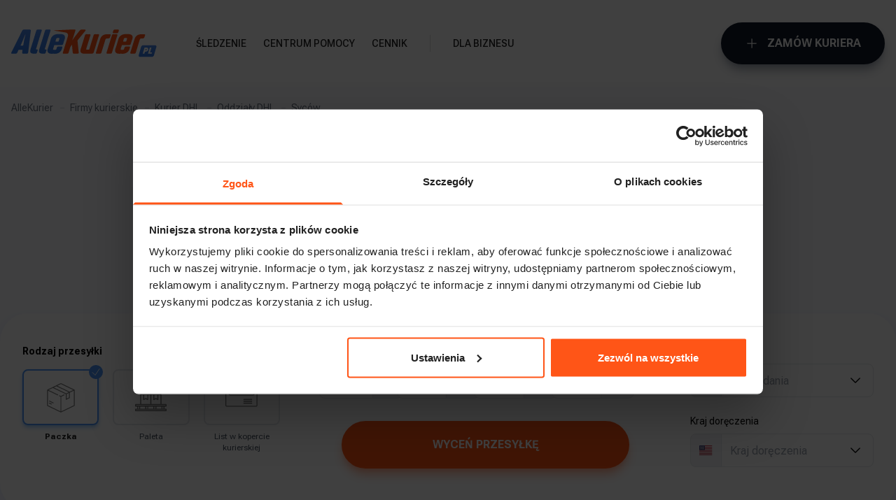

--- FILE ---
content_type: text/html; charset=utf-8
request_url: https://allekurier.pl/firmy-kurierskie/dhl/oddzialy/sycow
body_size: 18689
content:
<!DOCTYPE html><html lang="pl" class="__variable_f3597f"><head><meta charSet="utf-8"/><meta name="viewport" content="width=device-width, initial-scale=1"/><link rel="preload" href="/_next/static/media/55cab9a7b1e584c7-s.p.woff2" as="font" crossorigin="" type="font/woff2"/><link rel="preload" href="/_next/static/media/b5c95a22b4347906-s.p.woff2" as="font" crossorigin="" type="font/woff2"/><link rel="preload" as="image" href="https://cdn.jsdelivr.net/gh/madebybowtie/FlagKit@2.2/Assets/SVG/US.svg"/><link rel="stylesheet" href="/_next/static/css/cae36d5957b6965a.css" data-precedence="next"/><link rel="stylesheet" href="/_next/static/css/39f9953aafbb65a1.css" data-precedence="next"/><link rel="stylesheet" href="/_next/static/css/80b2a7623e3c1a19.css" data-precedence="next"/><link rel="preload" as="script" fetchPriority="low" href="/_next/static/chunks/webpack-ed83c6602b3c6fff.js"/><script src="/_next/static/chunks/1dd3208c-8c057584e7a3947d.js" async=""></script><script src="/_next/static/chunks/1528-5bb9dec302561f17.js" async=""></script><script src="/_next/static/chunks/main-app-c086b50146bc6b3e.js" async=""></script><script src="/_next/static/chunks/9273-7948622a07174a61.js" async=""></script><script src="/_next/static/chunks/1799-b7d5f48d36bed881.js" async=""></script><script src="/_next/static/chunks/app/layout-a3712bc7c46557af.js" async=""></script><script src="/_next/static/chunks/7135-4e3fe6e3b59f0869.js" async=""></script><script src="/_next/static/chunks/4560-9425958471345ede.js" async=""></script><script src="/_next/static/chunks/app/error-81e6d58331d86364.js" async=""></script><script src="/_next/static/chunks/6455-9d4039126faa3716.js" async=""></script><script src="/_next/static/chunks/8881-f9945e765af1df58.js" async=""></script><script src="/_next/static/chunks/app/firmy-kurierskie/%5Bcarrier%5D/%5BpointType%5D/%5Bcity%5D/page-dbeef34248cd76fe.js" async=""></script><script src="/_next/static/chunks/app/global-error-06f2dce505955933.js" async=""></script><link rel="preload" href="https://consent.cookiebot.com/uc.js" as="script"/><link rel="preload" href="https://www.googletagmanager.com/gtm.js?id=GTM-MF59X3M" as="script"/><title>Oddział DHL Syców - wysyłaj paczki z domu | AlleKurier.pl</title><meta name="description" content="Oddział DHL Syców? Wybierz wysyłkę online, bez wychodzenia z domu! Najlepszą ofertę DHL w mieście Syców znajdziesz w AlleKurier. Wyceń swoją paczkę teraz!"/><link rel="icon" href="/next-img/favicon.png"/><meta name="next-size-adjust"/><script src="/_next/static/chunks/polyfills-42372ed130431b0a.js" noModule=""></script></head><body><div class="bg-white p-4 lg:py-8"><div class="mx-auto flex max-w-7xl items-center justify-center lg:justify-between"><div class="flex items-center"><a aria-label="AlleKurier" href="https://allekurier.pl"><img alt="AlleKurier" loading="lazy" width="208" height="39" decoding="async" data-nimg="1" style="color:transparent" src="/next-img/allekurier-logo.svg"/></a><nav class="ml-14 hidden lg:block"><ul class="flex items-center justify-center text-sm font-medium uppercase text-black"><li class="mr-6"><a class="py-2 text-black hover:text-gray-500 false" href="https://allekurier.pl/sledzenie">Śledzenie</a></li><li class="mr-6"><a class="py-2 text-black hover:text-gray-500 false" href="https://allekurier.pl/kontakt">Centrum pomocy</a></li><li><a class="py-2 text-black hover:text-gray-500 false" href="https://allekurier.pl/cennik">Cennik</a></li><li class="mx-8 h-6 w-px bg-gray-700 opacity-20"></li><li class="mr-6"><a class="py-2 text-black hover:text-gray-500 false" href="https://allekurier.pl/dla-biznesu">Dla biznesu</a></li></ul></nav></div><div class="hidden items-center gap-3 lg:flex"><a class="button !hidden !border-gray-900 !bg-gray-900 !shadow-gray-400 hover:!border-gray-700 hover:!bg-gray-700 xl:!flex" href="https://nowy.allekurier.pl/nadaj"><svg xmlns="http://www.w3.org/2000/svg" fill="none" viewBox="0 0 24 24" stroke-width="1.5" stroke="currentColor" aria-hidden="true" class="mr-3 h-5"><path stroke-linecap="round" stroke-linejoin="round" d="M12 4.5v15m7.5-7.5h-15"></path></svg> Zamów kuriera</a></div></div></div><main class="bg-gradient-to-b from-[#FAFBFF] to-white"><div class="px-4 lg:px-0"><div class="mx-auto max-w-7xl"><ul class="flex w-full overflow-x-scroll whitespace-nowrap py-5 text-gray-500 md:overflow-x-hidden lg:px-4"><li class="relative mr-4 pr-2 text-sm after:absolute after:-right-2 after:top-1/2 after:block after:h-px after:w-[6px] after:bg-gray-300"><a href="https://allekurier.pl">AlleKurier</a></li><li class="relative mr-4 pr-2 text-sm after:absolute after:-right-2 after:top-1/2 after:block after:h-px after:w-[6px] after:bg-gray-300 last-of-type:after:hidden"><a href="https://allekurier.pl/firmy-kurierskie">Firmy kurierskie</a></li><li class="relative mr-4 pr-2 text-sm after:absolute after:-right-2 after:top-1/2 after:block after:h-px after:w-[6px] after:bg-gray-300 last-of-type:after:hidden"><a href="https://allekurier.pl/firmy-kurierskie/dhl">Kurier DHL</a></li><li class="relative mr-4 pr-2 text-sm after:absolute after:-right-2 after:top-1/2 after:block after:h-px after:w-[6px] after:bg-gray-300 last-of-type:after:hidden"><a href="https://allekurier.pl/firmy-kurierskie/dhl/oddzialy">Oddziały DHL</a></li><li class="text-sm">Syców</li></ul></div><div class="my-12"><h1 class="mx-auto max-w-3xl py-5 text-center text-4xl font-bold">Oddział DHL Syców - wysyłaj paczki z domu</h1><div class="mt-4"><div class="content-prose"></div><div></div><div><div class="content-prose"><div class="mx-auto max-w-3xl"><p>Oddział DHL Syców - zamów kuriera nawet do 70% taniej! Wyceń przesyłkę kurierską z miasta Syców w formularzu poniżej i zobacz ile możesz zyskać! </p></div></div></div><div><!--$--><div class="bg-gradient-to-b from-[#FAFBFF] to-white py-14"><div class="lg:rounded-5xl mx-auto mt-12 max-w-7xl rounded-lg bg-white p-4 lg:mt-0 lg:px-8 lg:py-11 lg:shadow-[0px_14px_12px_10px_rgba(0,_87,_255,_0.05)]"><form><div class="mb-4 lg:grid lg:grid-cols-12 lg:gap-14"><div class="col-span-4"><span class="mb-4 block text-sm font-bold">Rodzaj przesyłki</span><div class="grid grid-cols-3 gap-5 text-gray-600"><label class="relative cursor-pointer"><input type="radio" class="peer sr-only" name="package_code" checked="" value="parcel"/><div class="flex h-20 items-center justify-center rounded-lg border-2 peer-checked:border-blue-500 peer-checked:shadow-md peer-checked:shadow-blue-200"><svg width="40" height="43" viewBox="0 0 40 43" fill="none" xmlns="http://www.w3.org/2000/svg"><path d="M39.2929 10.1505L20.2665 0.965313C20.0978 0.883958 19.9014 0.883958 19.7328 0.965313L0.706317 10.1505C0.494174 10.2529 0.359375 10.4677 0.359375 10.7033V33.0101C0.359375 33.2456 0.494174 33.4605 0.706317 33.5629L19.7327 42.748C19.817 42.7887 19.9084 42.8091 19.9996 42.8091C20.0909 42.8091 20.1821 42.7887 20.2665 42.748L39.2929 33.5629C39.5051 33.4605 39.6398 33.2456 39.6398 33.0101V10.7033C39.6398 10.4676 39.505 10.2529 39.2929 10.1505ZM19.9996 2.19978L37.6141 10.7033L32.508 13.1683C32.4757 13.1436 32.4416 13.1209 32.4041 13.1028L14.9092 4.65719L19.9996 2.19978ZM13.523 5.35124L31.1118 13.8424L27.5094 15.5815L9.92782 7.0938L13.523 5.35124ZM31.5233 15.0068V21.4355L28.1584 23.0599V16.6313L31.5233 15.0068ZM38.4122 32.6249L20.6135 41.2172V20.2737L24.859 18.2241C25.1643 18.0767 25.2923 17.7098 25.1449 17.4044C24.9975 17.0992 24.6306 16.9711 24.3252 17.1185L19.9996 19.2068L18.2976 18.3851C17.9922 18.2375 17.6253 18.3657 17.4779 18.671C17.3305 18.9763 17.4585 19.3433 17.7638 19.4907L19.3858 20.2737V41.2172L1.58705 32.6248V11.6812L15.1406 18.2243C15.2266 18.2659 15.3176 18.2856 15.407 18.2856C15.6352 18.2856 15.8544 18.1577 15.9602 17.9385C16.1076 17.6332 15.9796 17.2662 15.6743 17.1188L2.38513 10.7033L8.48301 7.75945L26.9222 16.6612C26.9249 16.665 26.928 16.6683 26.9308 16.672V24.038C26.9308 24.2492 27.0394 24.4456 27.2183 24.5579C27.3176 24.6203 27.431 24.6518 27.5447 24.6518C27.6357 24.6518 27.7269 24.6316 27.8115 24.5908L32.4041 22.3737C32.6162 22.2713 32.751 22.0565 32.751 21.8209V14.4143L38.4122 11.6813V32.6249V32.6249Z" fill="#212121" fill-opacity="0.6"></path><path d="M6.6535 30.2471L3.86135 28.8992C3.5559 28.7516 3.18907 28.8798 3.04167 29.185C2.89426 29.4903 3.02227 29.8573 3.32755 30.0047L6.1197 31.3526C6.20572 31.3942 6.29665 31.4139 6.38611 31.4139C6.61429 31.4139 6.83348 31.286 6.9393 31.0667C7.08679 30.7614 6.95878 30.3946 6.6535 30.2471Z" fill="#212121" fill-opacity="0.6"></path><path d="M9.22283 28.5736L3.86484 25.987C3.55947 25.8396 3.19256 25.9676 3.04516 26.2729C2.89783 26.5782 3.02584 26.9452 3.33112 27.0926L8.68912 29.6793C8.77514 29.7208 8.86607 29.7405 8.95553 29.7405C9.18371 29.7405 9.40289 29.6126 9.50872 29.3934C9.65612 29.0879 9.52812 28.7209 9.22283 28.5736Z" fill="#212121" fill-opacity="0.6"></path></svg></div><span class="mt-2 block w-full text-center text-xs peer-checked:font-bold peer-checked:text-black">Paczka</span><div class="absolute -right-1.5 -top-1.5 z-20 hidden h-5 w-5 items-center justify-center rounded-full bg-blue-500 text-white peer-checked:flex"><svg xmlns="http://www.w3.org/2000/svg" fill="none" viewBox="0 0 24 24" stroke-width="1.5" stroke="currentColor" aria-hidden="true" class="h-4 w-4"><path stroke-linecap="round" stroke-linejoin="round" d="M4.5 12.75l6 6 9-13.5"></path></svg></div></label><label class="relative cursor-pointer"><input type="radio" class="peer sr-only" name="package_code" value="palette"/><div class="flex h-20 items-center justify-center rounded-lg border-2 peer-checked:border-blue-500 peer-checked:shadow-md peer-checked:shadow-blue-200"><svg width="45" height="40" viewBox="0 0 45 40" fill="none" xmlns="http://www.w3.org/2000/svg"><path d="M44.1615 33.4844C44.3535 33.4844 44.5376 33.4081 44.6734 33.2723C44.8091 33.1366 44.8854 32.9524 44.8854 32.7604V30.5885C44.8854 30.3965 44.8091 30.2124 44.6734 30.0766C44.5376 29.9409 44.3535 29.8646 44.1615 29.8646H37.6096C37.6337 29.7454 37.6458 29.6242 37.6458 29.5026V17.1953C37.6455 16.8032 37.5172 16.4218 37.2802 16.1094C37.5172 15.7969 37.6455 15.4156 37.6458 15.0234V2.71615C37.6454 2.23628 37.4545 1.7762 37.1152 1.43689C36.7759 1.09757 36.3158 0.906729 35.8359 0.90625H23.5286C23.1365 0.906682 22.7553 1.03504 22.4427 1.27185C22.1302 1.03504 21.7489 0.906682 21.3568 0.90625H9.04948C8.56961 0.906729 8.10954 1.09757 7.77022 1.43689C7.4309 1.7762 7.24006 2.23628 7.23958 2.71615V15.0234C7.23987 15.4156 7.36825 15.7969 7.60518 16.1094C7.36825 16.4218 7.23987 16.8032 7.23958 17.1953V29.5026C7.23961 29.6242 7.25174 29.7454 7.27578 29.8646H0.723958C0.531953 29.8646 0.347811 29.9409 0.212042 30.0766C0.0762739 30.2124 0 30.3965 0 30.5885V32.7604C0 32.9524 0.0762739 33.1366 0.212042 33.2723C0.347811 33.4081 0.531953 33.4844 0.723958 33.4844H2.89583V36.3802H0.723958C0.531953 36.3802 0.347811 36.4565 0.212042 36.5923C0.0762739 36.728 0 36.9122 0 37.1042V39.276C0 39.468 0.0762739 39.6522 0.212042 39.788C0.347811 39.9237 0.531953 40 0.723958 40H44.1615C44.3535 40 44.5376 39.9237 44.6734 39.788C44.8091 39.6522 44.8854 39.468 44.8854 39.276V37.1042C44.8854 36.9122 44.8091 36.728 44.6734 36.5923C44.5376 36.4565 44.3535 36.3802 44.1615 36.3802H41.9896V33.4844H44.1615ZM27.5104 2.35417H31.8542V7.69879L30.0063 6.77393C29.9056 6.72394 29.7947 6.69792 29.6823 6.69792C29.5699 6.69792 29.459 6.72394 29.3583 6.77393L27.5104 7.69879V2.35417ZM23.1667 2.71615C23.1667 2.62014 23.2048 2.52807 23.2727 2.46019C23.3406 2.3923 23.4326 2.35417 23.5286 2.35417H26.0625V8.86979C26.0624 8.99326 26.0939 9.1147 26.154 9.22256C26.2141 9.33043 26.3007 9.42114 26.4057 9.48607C26.5107 9.551 26.6306 9.588 26.754 9.59354C26.8773 9.59908 27 9.57299 27.1104 9.51773L29.6823 8.2309L32.2542 9.51773C32.3646 9.57299 32.4873 9.59908 32.6106 9.59354C32.734 9.588 32.8538 9.551 32.9589 9.48607C33.0639 9.42114 33.1505 9.33043 33.2106 9.22256C33.2707 9.1147 33.3022 8.99326 33.3021 8.86979V2.35417H35.8359C35.9319 2.35417 36.024 2.3923 36.0919 2.46019C36.1598 2.52807 36.1979 2.62014 36.1979 2.71615V15.0234C36.1979 15.1194 36.1598 15.2115 36.0919 15.2794C36.024 15.3473 35.9319 15.3854 35.8359 15.3854H23.5286C23.4326 15.3854 23.3406 15.3473 23.2727 15.2794C23.2048 15.2115 23.1667 15.1194 23.1667 15.0234V2.71615ZM31.8542 16.8333V22.178L30.0063 21.2531C29.9056 21.2031 29.7947 21.1771 29.6823 21.1771C29.5699 21.1771 29.459 21.2031 29.3583 21.2531L27.5104 22.178V16.8333H31.8542ZM23.1667 17.1953C23.1667 17.0993 23.2048 17.0072 23.2727 16.9394C23.3406 16.8715 23.4326 16.8333 23.5286 16.8333H26.0625V23.349C26.0624 23.4724 26.0939 23.5939 26.154 23.7017C26.2141 23.8096 26.3007 23.9003 26.4057 23.9652C26.5107 24.0302 26.6306 24.0672 26.754 24.0727C26.8773 24.0782 27 24.0522 27.1104 23.9969L29.6823 22.7101L32.2542 23.9969C32.3646 24.0522 32.4873 24.0782 32.6106 24.0727C32.734 24.0672 32.8538 24.0302 32.9589 23.9652C33.0639 23.9003 33.1505 23.8096 33.2106 23.7017C33.2707 23.5939 33.3022 23.4724 33.3021 23.349V16.8333H35.8359C35.9319 16.8333 36.024 16.8715 36.0919 16.9394C36.1598 17.0072 36.1979 17.0993 36.1979 17.1953V29.5026C36.1979 29.5986 36.1598 29.6907 36.0919 29.7586C36.024 29.8264 35.9319 29.8646 35.8359 29.8646H23.5286C23.4326 29.8646 23.3406 29.8264 23.2727 29.7586C23.2048 29.6907 23.1667 29.5986 23.1667 29.5026V17.1953ZM13.0313 2.35417H17.375V7.69879L15.5271 6.77393C15.4264 6.72394 15.3155 6.69792 15.2031 6.69792C15.0907 6.69792 14.9798 6.72394 14.8792 6.77393L13.0313 7.69879V2.35417ZM8.6875 2.71615C8.6875 2.62014 8.72564 2.52807 8.79352 2.46019C8.86141 2.3923 8.95348 2.35417 9.04948 2.35417H11.5833V8.86979C11.5832 8.99326 11.6147 9.1147 11.6748 9.22256C11.7349 9.33043 11.8215 9.42114 11.9266 9.48607C12.0316 9.551 12.1515 9.588 12.2748 9.59354C12.3981 9.59908 12.5208 9.57299 12.6313 9.51773L15.2031 8.2309L17.775 9.51773C17.8854 9.57299 18.0081 9.59908 18.1315 9.59354C18.2548 9.588 18.3747 9.551 18.4797 9.48607C18.5847 9.42114 18.6714 9.33043 18.7314 9.22256C18.7915 9.1147 18.823 8.99326 18.8229 8.86979V2.35417H21.3568C21.4528 2.35417 21.5448 2.3923 21.6127 2.46019C21.6806 2.52807 21.7188 2.62014 21.7188 2.71615V15.0234C21.7188 15.1194 21.6806 15.2115 21.6127 15.2794C21.5448 15.3473 21.4528 15.3854 21.3568 15.3854H9.04948C8.95348 15.3854 8.86141 15.3473 8.79352 15.2794C8.72564 15.2115 8.6875 15.1194 8.6875 15.0234V2.71615ZM17.375 16.8333V22.178L15.5271 21.2531C15.4264 21.2031 15.3155 21.1771 15.2031 21.1771C15.0907 21.1771 14.9798 21.2031 14.8792 21.2531L13.0313 22.178V16.8333H17.375ZM8.6875 17.1953C8.6875 17.0993 8.72564 17.0072 8.79352 16.9394C8.86141 16.8715 8.95348 16.8333 9.04948 16.8333H11.5833V23.349C11.5832 23.4724 11.6147 23.5939 11.6748 23.7017C11.7349 23.8096 11.8215 23.9003 11.9266 23.9652C12.0316 24.0302 12.1515 24.0672 12.2748 24.0727C12.3981 24.0782 12.5208 24.0522 12.6313 23.9969L15.2031 22.7101L17.775 23.9969C17.8854 24.0522 18.0081 24.0782 18.1315 24.0727C18.2548 24.0672 18.3747 24.0302 18.4797 23.9652C18.5847 23.9003 18.6714 23.8096 18.7314 23.7017C18.7915 23.5939 18.823 23.4724 18.8229 23.349V16.8333H21.3568C21.4528 16.8333 21.5448 16.8715 21.6127 16.9394C21.6806 17.0072 21.7188 17.0993 21.7188 17.1953V29.5026C21.7188 29.5986 21.6806 29.6907 21.6127 29.7586C21.5448 29.8264 21.4528 29.8646 21.3568 29.8646H9.04948C8.95348 29.8646 8.86141 29.8264 8.79352 29.7586C8.72564 29.6907 8.6875 29.5986 8.6875 29.5026V17.1953ZM43.4375 37.8281V38.5521H1.44792V37.8281H43.4375ZM4.34375 36.3802V33.4844H5.79167V36.3802H4.34375ZM7.23958 36.3802V33.4844H14.4792V36.3802H7.23958ZM15.9271 36.3802V33.4844H17.375V36.3802H15.9271ZM18.8229 36.3802V33.4844H26.0625V36.3802H18.8229ZM27.5104 36.3802V33.4844H28.9583V36.3802H27.5104ZM30.4063 36.3802V33.4844H37.6458V36.3802H30.4063ZM39.0938 36.3802V33.4844H40.5417V36.3802H39.0938ZM1.44792 32.0365V31.3125H43.4375V32.0365H1.44792Z" fill="#212121" fill-opacity="0.6"></path></svg></div><span class="mt-2 block w-full text-center text-xs peer-checked:font-bold peer-checked:text-black">Paleta</span><div class="absolute -right-1.5 -top-1.5 z-20 hidden h-5 w-5 items-center justify-center rounded-full bg-blue-500 text-white peer-checked:flex"><svg xmlns="http://www.w3.org/2000/svg" fill="none" viewBox="0 0 24 24" stroke-width="1.5" stroke="currentColor" aria-hidden="true" class="h-4 w-4"><path stroke-linecap="round" stroke-linejoin="round" d="M4.5 12.75l6 6 9-13.5"></path></svg></div></label><label class="relative cursor-pointer"><input type="radio" class="peer sr-only" name="package_code" value="envelope"/><div class="flex h-20 items-center justify-center rounded-lg border-2 peer-checked:border-blue-500 peer-checked:shadow-md peer-checked:shadow-blue-200"><svg width="46" height="27" viewBox="0 0 46 27" fill="none" xmlns="http://www.w3.org/2000/svg"><path fill-rule="evenodd" clip-rule="evenodd" d="M43.2487 0.523438H44.1905C45.0321 0.523438 45.7143 1.20567 45.7143 2.04725V24.9044C45.7143 25.746 45.0321 26.4282 44.1905 26.4282H1.52381C0.682237 26.4282 0 25.746 0 24.9044V2.04725C0 1.20567 0.682233 0.523438 1.52381 0.523438H2.63834H43.2487ZM1.29524 2.76711V24.9044C1.29524 25.0306 1.39757 25.133 1.52381 25.133H44.1905C44.3167 25.133 44.419 25.0306 44.419 24.9044V3.11392L41.1831 9.58586C40.925 10.1021 40.3973 10.4282 39.8201 10.4282H6.59438C6.0498 10.4282 5.54662 10.1376 5.27448 9.66587L1.31844 2.80873C1.31046 2.7949 1.30273 2.78103 1.29524 2.76711ZM2.63834 1.81868H43.2487C43.4186 1.81868 43.5291 1.99749 43.4532 2.14947L40.0246 9.00661C39.9859 9.08405 39.9067 9.13296 39.8201 9.13296H6.59438C6.5127 9.13296 6.43722 9.08937 6.3964 9.01861L2.44036 2.16147C2.35244 2.00909 2.46242 1.81868 2.63834 1.81868Z" fill="#212121" fill-opacity="0.6"></path><rect x="25.9062" y="15.7617" width="12.1905" height="0.761905" rx="0.380952" fill="#212121" fill-opacity="0.6" stroke="#212121" stroke-opacity="0.6" stroke-width="0.5"></rect><rect x="25.9062" y="18.5237" width="12.1905" height="0.761905" rx="0.380952" fill="#212121" fill-opacity="0.6" stroke="#212121" stroke-opacity="0.6" stroke-width="0.5"></rect><rect x="25.9062" y="21.2856" width="12.1905" height="0.761905" rx="0.380952" fill="#212121" fill-opacity="0.6" stroke="#212121" stroke-opacity="0.6" stroke-width="0.5"></rect></svg></div><span class="mt-2 block w-full text-center text-xs peer-checked:font-bold peer-checked:text-black">List w kopercie kurierskiej</span><div class="absolute -right-1.5 -top-1.5 z-20 hidden h-5 w-5 items-center justify-center rounded-full bg-blue-500 text-white peer-checked:flex"><svg xmlns="http://www.w3.org/2000/svg" fill="none" viewBox="0 0 24 24" stroke-width="1.5" stroke="currentColor" aria-hidden="true" class="h-4 w-4"><path stroke-linecap="round" stroke-linejoin="round" d="M4.5 12.75l6 6 9-13.5"></path></svg></div></label></div></div><div class="relative col-span-5 mt-8 flex flex-col items-start lg:mt-0"><div class="flex w-full flex-wrap gap-4 lg:flex-nowrap [&amp;_&gt;label]:flex-[0_1_calc(50%-1rem)] [&amp;_&gt;label]:lg:flex-[0_1_25%]"><label class="block "><div class="mb-2 flex items-center"><span class="block text-sm">Waga</span></div><div class="flex items-center"><input inputMode="decimal" placeholder="kg" type="text" class="input z-10 !rounded-br-none !rounded-tr-none  text-center" name="package.weight" value=""/><span class="input-suffix">kg</span></div></label><div class="contents [&amp;_&gt;label]:flex-[0_1_calc(50%-1rem)] [&amp;_&gt;label]:lg:flex-[0_1_25%] visible"><div class="-mx-2 mt-10 hidden self-start lg:block">x</div><label class="block "><div class="mb-2 flex items-center"><span class="block text-sm">Długość</span></div><div class="flex items-center"><input inputMode="decimal" placeholder="cm" type="text" class="input z-10 !rounded-br-none !rounded-tr-none  text-center" name="package.length" value=""/><span class="input-suffix">cm</span></div></label><div class="-mx-2 mt-10 hidden self-start lg:block">x</div><label class="block "><div class="mb-2 flex items-center"><span class="block text-sm">Szerokość</span></div><div class="flex items-center"><input inputMode="decimal" placeholder="cm" type="text" class="input z-10 !rounded-br-none !rounded-tr-none  text-center" name="package.width" value=""/><span class="input-suffix">cm</span></div></label><div class="-mx-2 mt-10 hidden self-start lg:block">x</div><label class="block "><div class="mb-2 flex items-center"><span class="block text-sm">Wysokość</span></div><div class="flex items-center"><input inputMode="decimal" placeholder="cm" type="text" class="input z-10 !rounded-br-none !rounded-tr-none  text-center" name="package.height" value=""/><span class="input-suffix">cm</span></div></label></div></div><div class="mt-8 hidden w-full items-start justify-center lg:flex"><button type="submit" class="button !px-20 !py-5 lg:min-w-[409px] lg:!px-32">Wyceń przesyłkę</button></div></div><div class="col-span-3 mt-4 lg:mt-0"><label class="block undefined"><span class="mb-2 block text-sm">Kraj nadania</span><div class="relative mt-1 z-20"><div class="flex h-12 items-center"><span class="input-prefix relative"><img src="https://cdn.jsdelivr.net/gh/madebybowtie/FlagKit@2.2/Assets/SVG/US.svg" role="img" alt="US Flag" height="24" width="24"/></span><input class="input z-10 h-full !rounded-bl-none !rounded-tl-none" placeholder="Kraj nadania" id="headlessui-combobox-input-:R4qeotajttttqcq:" role="combobox" type="text" aria-expanded="false" aria-autocomplete="list" data-headlessui-state=""/><button class="absolute inset-y-0 right-2 z-10 flex items-center pr-2" data-cy="countryDropDownBtn" id="headlessui-combobox-button-:R6qeotajttttqcq:" type="button" tabindex="-1" aria-haspopup="listbox" aria-expanded="false" data-headlessui-state=""><svg xmlns="http://www.w3.org/2000/svg" fill="none" viewBox="0 0 24 24" stroke-width="1.5" stroke="currentColor" aria-hidden="true" class="h-5 w-5"><path stroke-linecap="round" stroke-linejoin="round" d="M19.5 8.25l-7.5 7.5-7.5-7.5"></path></svg></button></div></div></label><label class="block mt-6"><span class="mb-2 block text-sm">Kraj doręczenia</span><div class="relative mt-1 z-10"><div class="flex h-12 items-center"><span class="input-prefix relative"><img src="https://cdn.jsdelivr.net/gh/madebybowtie/FlagKit@2.2/Assets/SVG/US.svg" role="img" alt="US Flag" height="24" width="24"/></span><input class="input z-10 h-full !rounded-bl-none !rounded-tl-none" placeholder="Kraj doręczenia" id="headlessui-combobox-input-:R4qmotajttttqcq:" role="combobox" type="text" aria-expanded="false" aria-autocomplete="list" data-headlessui-state=""/><button class="absolute inset-y-0 right-2 z-10 flex items-center pr-2" data-cy="countryDropDownBtn" id="headlessui-combobox-button-:R6qmotajttttqcq:" type="button" tabindex="-1" aria-haspopup="listbox" aria-expanded="false" data-headlessui-state=""><svg xmlns="http://www.w3.org/2000/svg" fill="none" viewBox="0 0 24 24" stroke-width="1.5" stroke="currentColor" aria-hidden="true" class="h-5 w-5"><path stroke-linecap="round" stroke-linejoin="round" d="M19.5 8.25l-7.5 7.5-7.5-7.5"></path></svg></button></div></div></label></div></div><div class="mt-8 flex items-start justify-center lg:mt-0 lg:hidden"><button type="submit" class="button !px-20 !py-5 lg:min-w-[409px] lg:!px-32">Wyceń przesyłkę</button></div></form></div></div><!--/$--></div><div><div class="content-prose"><div class="mx-auto max-w-3xl"><h2>Oddział DHL Syców</h2><p>Przed przesłaniem zlecenia dobrze jest przeczytać regulamin. Nikt z nas nie lubi się męczyć, przepłacać i czekać – dlatego warto wybrać kuriera. Cena listu może być wyższa, gdy użyjesz koperty innej niż tej dostarczonej przez kuriera. Postaraj się porządnie opakować przedmiot swojej wysyłki. Jeden nadawca może wysłać bardzo dużą ilość paczek.</p><h3>Zamów kuriera DHL do domu</h3><p>Najprostszym sposobem na zamówienia kuriera jest skorzystanie z serwisu. Dane wpisz bezbłędnie, dzięki temu poprawnie zamówisz kuriera. Jeśli chcesz oszczędzić na przesyłkach, wybierz sprawdzoną firmę kurierską. Aby poprawnie zaadresować paczkę trzeba nakleić list przewozowy na jej wierzchu. Zaznacz zgody dotyczące akceptacji regulaminu i polityki prywatności – to konieczne.</p><h3>Tani kurier Syców</h3><p>Kurierzy codziennie dostarczają paczki w całej Polsce i na świecie. Nadawanie paczek zagranicznych nie jest niczym trudnym. Brak ukrytych kosztów jest bardzo korzystny dla wszystkich klientów. Zamówioną usługę należy zaakceptować i potem nacisnąć “wyślij zlecenie&quot;. Przyjazd kuriera po paczkę jest wliczony w cenę usługi kurierskiej. </p></div></div></div><div><div class="content-prose"><div class="mx-auto my-8 max-w-3xl"><div class="grid grid-cols-2 gap-8"><div><div class="mx-auto undefined"><iframe width="100%" height="450" src="https://www.youtube.com/embed/WhUetPixRHc?feature=oembed" frameborder="0" allow="accelerometer; autoplay; clipboard-write; encrypted-media; gyroscope; picture-in-picture" allowfullscreen srcdoc="<style>*{padding:0;margin:0;overflow:hidden}html,body{height:100%}img,span{position:absolute;width:100%;top:0;bottom:0;margin:auto}span{height:1.5em;text-align:center;font:48px/1.5 sans-serif;color:white;text-shadow:0 0 0.5em black}</style><a href=https://www.youtube.com/embed/WhUetPixRHc?autoplay=1><img src=https://img.youtube.com/vi/WhUetPixRHc/hqdefault.jpg alt='Poradnik wideo' loading=lazy><span>▶</span></a>"></iframe></div></div><div><iframe width="100%" height="450" style="border:0" src="https://www.google.com/maps/embed/v1/place?key=AIzaSyCNgNdX6KGpPUTDrCfw-AZY427lC8QIBm0&amp;q=syc%C3%B3w"></iframe></div></div></div></div></div><div><div class="content-prose"><div class="mx-auto max-w-3xl"><h3>Oddział DHL Syców - Kontakt</h3><p>Miejscowość: Syców</p><p>tel: 85 868 17 26</p></div></div></div><div><div class="content-prose"><div class="mx-auto max-w-3xl"><h3>Firmy kurierskie Syców</h3></div></div></div><div><div class="content-prose"><ul class="mx-auto mt-4 flex max-w-3xl !list-none flex-wrap gap-x-4 !p-0"><li class="!p-0"><a href="https://allekurier.pl/firmy-kurierskie/dpd/oddzialy/sycow">Kurier DPD Syców</a></li><li class="!p-0"><a href="https://allekurier.pl/firmy-kurierskie/inpost/oddzialy/sycow">Kurier InPost Syców</a></li><li class="!p-0"><a href="https://allekurier.pl/firmy-kurierskie/ups/oddzialy/sycow">Kurier UPS Syców</a></li></ul></div></div></div></div><div class="bg-blue-600 bg-[url(&#x27;/next-img/tracking-bg.svg&#x27;)] bg-cover bg-top bg-no-repeat px-4 pb-16 pt-10 text-white"><div class="mx-auto max-w-7xl text-center"><span class="text-sm font-bold uppercase">Sprawdź, gdzie jest Twoja przesyłka</span><h2 class="mb-8 mt-2 text-3xl font-bold">Śledzenie przesyłki</h2><form class="relative mx-auto flex max-w-md items-center justify-center"><input type="text" class="w-full rounded-full bg-blue-50 px-10 py-4 text-black placeholder:text-gray-400" placeholder="Wpisz numer przesyłki" value=""/><button class="text-ak-orange-500 absolute right-8 h-6 w-6" aria-label="Śledzenie"><svg xmlns="http://www.w3.org/2000/svg" fill="none" viewBox="0 0 24 24" stroke-width="1.5" stroke="currentColor" aria-hidden="true" class="h-6"><path stroke-linecap="round" stroke-linejoin="round" d="M21 21l-5.197-5.197m0 0A7.5 7.5 0 105.196 5.196a7.5 7.5 0 0010.607 10.607z"></path></svg></button></form></div></div></div></main><div class="mx-auto grid max-w-7xl grid-cols-1 gap-12 border-b border-gray-100 px-4 py-14 text-sm lg:grid-cols-5"><div><a href="https://allekurier.pl/cennik"><strong class="mb-5 block uppercase">Cennik przesyłek</strong></a><div class="grid grid-cols-1 gap-3"><a href="https://allekurier.pl/cennik/inpost">Cennik InPost</a><a href="https://allekurier.pl/cennik/dpd">Cennik DPD</a><a href="https://allekurier.pl/cennik/dhl">Cennik DHL</a><a href="https://allekurier.pl/cennik/ups">Cennik UPS</a><a href="https://allekurier.pl/cennik/fedex">Cennik FedEx</a><a href="https://allekurier.pl/cennik/paczkomaty">Cennik Paczkomaty</a><a href="https://allekurier.pl/cennik/orlen-paczka">Cennik Orlen Paczka</a></div></div><div><a href="https://allekurier.pl/przesylki-zagraniczne"><strong class="mb-5 block uppercase">Przesyłki zagraniczne</strong></a><div class="grid grid-cols-1 gap-3"><a href="https://allekurier.pl/przesylki-zagraniczne/paczka-do-niemiec">Paczki do Niemiec</a><a href="https://allekurier.pl/przesylki-zagraniczne/paczki-do-anglii">Paczki do Anglii</a><a href="https://allekurier.pl/przesylki-zagraniczne/paczki-do-holandii">Paczki do Holandii</a><a href="https://allekurier.pl/przesylki-zagraniczne/tanie-przesylki-do-usa">Paczki do USA</a><a href="https://allekurier.pl/przesylki-zagraniczne/tanie-paczki-do-kanady">Paczki do Kanady</a><a href="https://allekurier.pl/przesylki-zagraniczne/paczka-do-australii"> <!-- -->Paczki do Australii</a><a href="https://allekurier.pl/przesylki-zagraniczne/import-z-chin">Import z Chin</a></div></div><div><a href="https://allekurier.pl/firmy-kurierskie"><strong class="mb-5 block uppercase">Firmy Kurierskie</strong></a><div class="grid grid-cols-1 gap-3"><a href="https://allekurier.pl/firmy-kurierskie/inpost">Kurier InPost</a><a href="https://allekurier.pl/firmy-kurierskie/dpd">Kurier DPD</a><a href="https://allekurier.pl/firmy-kurierskie/dhl">Kurier DHL</a><a href="https://allekurier.pl/firmy-kurierskie/ups"> <!-- -->Kurier UPS</a><a href="https://allekurier.pl/firmy-kurierskie/fedex">Kurier FedEx</a><a href="https://allekurier.pl/firmy-kurierskie/orlen-paczka">Orlen Paczka</a><a href="https://allekurier.pl/firmy-kurierskie/paczkomaty-inpost">Paczkomaty InPost</a></div></div><div><a href="https://allekurier.pl/uslugi"><strong class="mb-5 block uppercase">Usługi</strong></a><div class="grid grid-cols-1 gap-3"><a href="https://allekurier.pl/uslugi/przesylki-krajowe-paczki-do-polski">Przesyłki Krajowe</a><a href="https://allekurier.pl/przesylki-zagraniczne">Przesyłki Zagraniczne</a><a href="https://allekurier.pl/uslugi/przesylka-pobraniowa">Przesyłki Pobraniowe</a><a href="https://allekurier.pl/uslugi/przesylki-paletowe">Przesyłki Paletowe</a><a href="https://allekurier.pl/uslugi/zwrot-towaru">Zwrot Towaru</a><a href="https://allekurier.pl/nadaj">Zamawianie Kuriera</a><a href="https://allekurier.pl/dla-biznesu">Kurier dla Firm</a></div></div><div><a href="https://allekurier.pl/punkty"><strong class="mb-5 block uppercase">Punkty nadań</strong></a><div class="grid grid-cols-1 gap-3"><a href="https://allekurier.pl/punkty/warszawa">Kurier Warszawa</a><a href="https://allekurier.pl/punkty/krakow">Kurier Kraków</a><a href="https://allekurier.pl/punkty/lodz">Kurier Łódź</a><a href="https://allekurier.pl/punkty/gdansk">Kurier Gdańsk</a><a href="https://allekurier.pl/punkty/poznan">Kurier Poznań</a><a href="https://allekurier.pl/punkty/wroclaw">Kurier Wrocław</a><a href="https://allekurier.pl/punkty/szczecin">Kurier Szczecin</a></div></div></div><footer class="mx-auto max-w-7xl px-4 py-14 pb-24 text-sm lg:pb-14"><div class="mb-2 grid grid-cols-1 gap-12 lg:grid-cols-5"><div><img alt="AlleKurier" loading="lazy" width="160" height="30" decoding="async" data-nimg="1" style="color:transparent" src="/next-img/allekurier-logo.svg"/><p class="mt-8">AlleKurier Sp. z o.o.<br/>ul. Balicka 12A/B4<br/>30-149 Kraków</p><div class="mt-6 flex items-center"><a class="mr-4" aria-label="Facebook" href="https://facebook.com/AlleKurierPL/"><svg width="24" height="24" viewBox="0 0 24 24" fill="none" xmlns="http://www.w3.org/2000/svg"><path d="M23.625 12C23.625 5.57812 18.4219 0.375 12 0.375C5.57812 0.375 0.375 5.57812 0.375 12C0.375 17.8022 4.62609 22.6116 10.1836 23.4844V15.3605H7.23047V12H10.1836V9.43875C10.1836 6.52547 11.918 4.91625 14.5744 4.91625C15.8466 4.91625 17.1769 5.14313 17.1769 5.14313V8.0025H15.7106C14.2669 8.0025 13.8164 8.89875 13.8164 9.81797V12H17.0405L16.5248 15.3605H13.8164V23.4844C19.3739 22.6116 23.625 17.8022 23.625 12Z" fill="#999999"></path></svg></a><a aria-label="YouTube" href="https://youtube.com/channel/UC-vildlSchl0noKGrsTzudA"><svg width="27" height="24" viewBox="0 0 27 24" fill="none" xmlns="http://www.w3.org/2000/svg"><path d="M25.7651 5.81737C25.4707 4.70877 24.6032 3.83568 23.5018 3.53938C21.5054 3.00098 13.5 3.00098 13.5 3.00098C13.5 3.00098 5.49469 3.00098 3.49823 3.53938C2.39681 3.83573 1.52934 4.70877 1.23492 5.81737C0.699982 7.82676 0.699982 12.0192 0.699982 12.0192C0.699982 12.0192 0.699982 16.2116 1.23492 18.221C1.52934 19.3296 2.39681 20.1663 3.49823 20.4626C5.49469 21.001 13.5 21.001 13.5 21.001C13.5 21.001 21.5053 21.001 23.5018 20.4626C24.6032 20.1663 25.4707 19.3296 25.7651 18.221C26.3 16.2116 26.3 12.0192 26.3 12.0192C26.3 12.0192 26.3 7.82676 25.7651 5.81737ZM10.8818 15.8256V8.21277L17.5727 12.0193L10.8818 15.8256Z" fill="#999999"></path></svg></a><div class="ml-4 mr-2 h-6 w-px bg-gray-300"></div><a class="mt-1 block" href="https://www.opineo.pl/opinie/allekurier-pl"><img alt="Opineo" loading="lazy" width="35" height="35" decoding="async" data-nimg="1" style="color:transparent" srcSet="/_next/image?url=%2Fnext-img%2Fopineo-icon.png&amp;w=48&amp;q=75 1x, /_next/image?url=%2Fnext-img%2Fopineo-icon.png&amp;w=96&amp;q=75 2x" src="/_next/image?url=%2Fnext-img%2Fopineo-icon.png&amp;w=96&amp;q=75"/></a></div></div><div class="lg:col-span-2"><strong class="mb-5 block uppercase">Biuro Obsługi klienta</strong><a class="flex items-center" href="/cdn-cgi/l/email-protection#85e7ecf0f7eac5e4e9e9e0eef0f7ece0f7abf5e9"><svg xmlns="http://www.w3.org/2000/svg" fill="none" viewBox="0 0 24 24" stroke-width="1.5" stroke="currentColor" aria-hidden="true" class="text-ak-orange-500 mr-2 h-5"><path stroke-linecap="round" stroke-linejoin="round" d="M21.75 6.75v10.5a2.25 2.25 0 01-2.25 2.25h-15a2.25 2.25 0 01-2.25-2.25V6.75m19.5 0A2.25 2.25 0 0019.5 4.5h-15a2.25 2.25 0 00-2.25 2.25m19.5 0v.243a2.25 2.25 0 01-1.07 1.916l-7.5 4.615a2.25 2.25 0 01-2.36 0L3.32 8.91a2.25 2.25 0 01-1.07-1.916V6.75"></path></svg><span class="__cf_email__" data-cfemail="35575c40475a75545959505e40475c50471b4559">[email&#160;protected]</span></a><a class="mt-2 flex items-center" href="/cdn-cgi/l/email-protection#b9dbd0cccbd6f9d8d5d5dcd2cccbd0dccb97c9d5"><svg xmlns="http://www.w3.org/2000/svg" fill="none" viewBox="0 0 24 24" stroke-width="1.5" stroke="currentColor" aria-hidden="true" class="text-ak-orange-500 mr-2 h-5"><path stroke-linecap="round" stroke-linejoin="round" d="M8.625 9.75a.375.375 0 11-.75 0 .375.375 0 01.75 0zm0 0H8.25m4.125 0a.375.375 0 11-.75 0 .375.375 0 01.75 0zm0 0H12m4.125 0a.375.375 0 11-.75 0 .375.375 0 01.75 0zm0 0h-.375m-13.5 3.01c0 1.6 1.123 2.994 2.707 3.227 1.087.16 2.185.283 3.293.369V21l4.184-4.183a1.14 1.14 0 01.778-.332 48.294 48.294 0 005.83-.498c1.585-.233 2.708-1.626 2.708-3.228V6.741c0-1.602-1.123-2.995-2.707-3.228A48.394 48.394 0 0012 3c-2.392 0-4.744.175-7.043.513C3.373 3.746 2.25 5.14 2.25 6.741v6.018z"></path></svg>Porozmawiaj z nami na czacie</a><p class="mt-6">Zapraszamy pon. - pt.<br/>8:00 - 16:00</p></div><div><strong class="mb-5 block uppercase">Przydatne linki</strong><div class="grid grid-cols-1 gap-3"><a href="https://nowy.allekurier.pl/nadaj">Zamów kuriera</a><a href="https://allekurier.pl/kontakt">Centrum pomocy</a><a href="https://allekurier.pl/integracje">Integracje</a><a href="https://allekurier.pl/kontakt">Kontakt</a><a href="https://allekurier.pl/info">Info</a><a href="https://allekurier.pl/blog">Blog</a><a href="https://allekurier.pl/o-nas">O nas</a><a href="https://allekurier.pl/poradnik">Poradnik</a><a href="https://allekurier.pl/grupa-allekurier">Grupa Allekurier</a></div></div><div><strong class="mb-5 block uppercase">Kwestie prawne</strong><div class="grid grid-cols-1 gap-3"><a href="https://allekurier.pl/info/regulamin">Regulamin</a><a href="https://allekurier.pl/info/polityka-prywatnosci">Polityka prywatności</a></div></div></div><p class="text-xs text-gray-400">Bezpiecznie obsługujemy wszystkie popularne metody płatności</p><div class="my-4 flex items-center grayscale"><img alt="Przelewy24" loading="lazy" width="45" height="20" decoding="async" data-nimg="1" style="color:transparent" src="/next-img/przelewy24.svg"/><div class="ml-5"><img alt="Blik" loading="lazy" width="45" height="20" decoding="async" data-nimg="1" style="color:transparent" srcSet="/_next/image?url=%2Fnext-img%2Fblik.png&amp;w=48&amp;q=75 1x, /_next/image?url=%2Fnext-img%2Fblik.png&amp;w=96&amp;q=75 2x" src="/_next/image?url=%2Fnext-img%2Fblik.png&amp;w=96&amp;q=75"/></div></div><p class="text-center text-xs text-gray-400">Copyright © <!-- -->2026<!-- --> AlleKurier. All right reserved.</p></footer><div class="shadow-top fixed bottom-0 z-[1002] grid w-full grid-cols-5 bg-white px-1.5 py-3 after:fixed after:inset-x-0 after:bottom-4 after:-z-[2] after:mx-auto after:h-16 after:w-16 after:rounded-full after:bg-white lg:hidden"><a class="mobile-nav-link false" href="https://allekurier.pl"><svg xmlns="http://www.w3.org/2000/svg" fill="none" viewBox="0 0 24 24" stroke-width="1.5" stroke="currentColor" aria-hidden="true" class="h-5"><path stroke-linecap="round" stroke-linejoin="round" d="M2.25 12l8.954-8.955c.44-.439 1.152-.439 1.591 0L21.75 12M4.5 9.75v10.125c0 .621.504 1.125 1.125 1.125H9.75v-4.875c0-.621.504-1.125 1.125-1.125h2.25c.621 0 1.125.504 1.125 1.125V21h4.125c.621 0 1.125-.504 1.125-1.125V9.75M8.25 21h8.25"></path></svg> <!-- -->start</a><a class="mobile-nav-link false" href="https://allekurier.pl/sledzenie"><svg xmlns="http://www.w3.org/2000/svg" fill="none" viewBox="0 0 24 24" stroke-width="1.5" stroke="currentColor" aria-hidden="true" class="h-5"><path stroke-linecap="round" stroke-linejoin="round" d="M21 21l-5.197-5.197m0 0A7.5 7.5 0 105.196 5.196a7.5 7.5 0 0010.607 10.607z"></path></svg> <!-- -->Śledzenie</a><a class="mobile-nav-link" href="https://allekurier.pl/nadaj"><svg xmlns="http://www.w3.org/2000/svg" fill="none" viewBox="0 0 24 24" stroke-width="1.5" stroke="currentColor" aria-hidden="true" class="-mt-3 h-8 stroke-[1.5]"><path stroke-linecap="round" stroke-linejoin="round" d="M12 9v6m3-3H9m12 0a9 9 0 11-18 0 9 9 0 0118 0z"></path></svg> <!-- -->Przesyłka</a><a class="mobile-nav-link false" href="https://allekurier.pl"><svg xmlns="http://www.w3.org/2000/svg" fill="none" viewBox="0 0 24 24" stroke-width="1.5" stroke="currentColor" aria-hidden="true" class="h-5"><path stroke-linecap="round" stroke-linejoin="round" d="M17.982 18.725A7.488 7.488 0 0012 15.75a7.488 7.488 0 00-5.982 2.975m11.963 0a9 9 0 10-11.963 0m11.963 0A8.966 8.966 0 0112 21a8.966 8.966 0 01-5.982-2.275M15 9.75a3 3 0 11-6 0 3 3 0 016 0z"></path></svg> <!-- -->Konto</a><button class="mobile-nav-link false"><svg xmlns="http://www.w3.org/2000/svg" fill="none" viewBox="0 0 24 24" stroke-width="1.5" stroke="currentColor" aria-hidden="true" class="h-5"><path stroke-linecap="round" stroke-linejoin="round" d="M6.75 12a.75.75 0 11-1.5 0 .75.75 0 011.5 0zM12.75 12a.75.75 0 11-1.5 0 .75.75 0 011.5 0zM18.75 12a.75.75 0 11-1.5 0 .75.75 0 011.5 0z"></path></svg>więcej</button></div><script data-cfasync="false" src="/cdn-cgi/scripts/5c5dd728/cloudflare-static/email-decode.min.js"></script><script src="/_next/static/chunks/webpack-ed83c6602b3c6fff.js" async=""></script><script>(self.__next_f=self.__next_f||[]).push([0]);self.__next_f.push([2,null])</script><script>self.__next_f.push([1,"1:HL[\"/_next/static/media/55cab9a7b1e584c7-s.p.woff2\",\"font\",{\"crossOrigin\":\"\",\"type\":\"font/woff2\"}]\n2:HL[\"/_next/static/media/b5c95a22b4347906-s.p.woff2\",\"font\",{\"crossOrigin\":\"\",\"type\":\"font/woff2\"}]\n3:HL[\"/_next/static/css/cae36d5957b6965a.css\",\"style\"]\n4:HL[\"/_next/static/css/39f9953aafbb65a1.css\",\"style\"]\n5:HL[\"/_next/static/css/80b2a7623e3c1a19.css\",\"style\"]\n"])</script><script>self.__next_f.push([1,"6:I[1815,[],\"\"]\n9:I[5092,[],\"\"]\nd:I[2023,[],\"\"]\ne:I[9492,[\"9273\",\"static/chunks/9273-7948622a07174a61.js\",\"1799\",\"static/chunks/1799-b7d5f48d36bed881.js\",\"3185\",\"static/chunks/app/layout-a3712bc7c46557af.js\"],\"default\"]\nf:I[3027,[\"9273\",\"static/chunks/9273-7948622a07174a61.js\",\"7135\",\"static/chunks/7135-4e3fe6e3b59f0869.js\",\"4560\",\"static/chunks/4560-9425958471345ede.js\",\"7601\",\"static/chunks/app/error-81e6d58331d86364.js\"],\"default\"]\n11:I[2206,[\"9273\",\"static/chunks/9273-7948622a07174a61.js\",\"1799\",\"static/chunks/1799-b7d5f48d36bed881.js\",\"3185\",\"static/chunks/app/layout-a3712bc7c46557af.js\"],\"default\"]\n12:I[1975,[\"9273\",\"static/chunks/9273-7948622a07174a61.js\",\"1799\",\"static/chunks/1799-b7d5f48d36bed881.js\",\"6455\",\"static/chunks/6455-9d4039126faa3716.js\",\"7135\",\"static/chunks/7135-4e3fe6e3b59f0869.js\",\"8881\",\"static/chunks/8881-f9945e765af1df58.js\",\"7048\",\"static/chunks/app/firmy-kurierskie/%5Bcarrier%5D/%5BpointType%5D/%5Bcity%5D/page-dbeef34248cd76fe.js\"],\"PrismicPreviewClient\"]\n13:I[2147,[\"9273\",\"static/chunks/9273-7948622a07174a61.js\",\"1799\",\"static/chunks/1799-b7d5f48d36bed881.js\",\"6455\",\"static/chunks/6455-9d4039126faa3716.js\",\"7135\",\"static/chunks/7135-4e3fe6e3b59f0869.js\",\"8881\",\"static/chunks/8881-f9945e765af1df58.js\",\"7048\",\"static/chunks/app/firmy-kurierskie/%5Bcarrier%5D/%5BpointType%5D/%5Bcity%5D/page-dbeef34248cd76fe.js\"],\"\"]\n14:I[4447,[\"9273\",\"static/chunks/9273-7948622a07174a61.js\",\"1799\",\"static/chunks/1799-b7d5f48d36bed881.js\",\"3185\",\"static/chunks/app/layout-a3712bc7c46557af.js\"],\"GoogleTagManager\"]\n16:I[4622,[\"9273\",\"static/chunks/9273-7948622a07174a61.js\",\"7135\",\"static/chunks/7135-4e3fe6e3b59f0869.js\",\"4560\",\"static/chunks/4560-9425958471345ede.js\",\"6470\",\"static/chunks/app/global-error-06f2dce505955933.js\"],\"default\"]\na:[\"carrier\",\"dhl\",\"d\"]\nb:[\"pointType\",\"oddzialy\",\"d\"]\nc:[\"city\",\"sycow\",\"d\"]\n17:[]\n"])</script><script>self.__next_f.push([1,"0:[\"$\",\"$L6\",null,{\"buildId\":\"E-KUvGbR6747WXACtqeHb\",\"assetPrefix\":\"\",\"urlParts\":[\"\",\"firmy-kurierskie\",\"dhl\",\"oddzialy\",\"sycow\"],\"initialTree\":[\"\",{\"children\":[\"firmy-kurierskie\",{\"children\":[[\"carrier\",\"dhl\",\"d\"],{\"children\":[[\"pointType\",\"oddzialy\",\"d\"],{\"children\":[[\"city\",\"sycow\",\"d\"],{\"children\":[\"__PAGE__\",{}]}]}]}]}]},\"$undefined\",\"$undefined\",true],\"initialSeedData\":[\"\",{\"children\":[\"firmy-kurierskie\",{\"children\":[[\"carrier\",\"dhl\",\"d\"],{\"children\":[[\"pointType\",\"oddzialy\",\"d\"],{\"children\":[[\"city\",\"sycow\",\"d\"],{\"children\":[\"__PAGE__\",{},[[\"$L7\",\"$L8\",[[\"$\",\"link\",\"0\",{\"rel\":\"stylesheet\",\"href\":\"/_next/static/css/80b2a7623e3c1a19.css\",\"precedence\":\"next\",\"crossOrigin\":\"$undefined\"}]]],null],null]},[null,[\"$\",\"$L9\",null,{\"parallelRouterKey\":\"children\",\"segmentPath\":[\"children\",\"firmy-kurierskie\",\"children\",\"$a\",\"children\",\"$b\",\"children\",\"$c\",\"children\"],\"error\":\"$undefined\",\"errorStyles\":\"$undefined\",\"errorScripts\":\"$undefined\",\"template\":[\"$\",\"$Ld\",null,{}],\"templateStyles\":\"$undefined\",\"templateScripts\":\"$undefined\",\"notFound\":\"$undefined\",\"notFoundStyles\":\"$undefined\"}]],null]},[null,[\"$\",\"$L9\",null,{\"parallelRouterKey\":\"children\",\"segmentPath\":[\"children\",\"firmy-kurierskie\",\"children\",\"$a\",\"children\",\"$b\",\"children\"],\"error\":\"$undefined\",\"errorStyles\":\"$undefined\",\"errorScripts\":\"$undefined\",\"template\":[\"$\",\"$Ld\",null,{}],\"templateStyles\":\"$undefined\",\"templateScripts\":\"$undefined\",\"notFound\":\"$undefined\",\"notFoundStyles\":\"$undefined\"}]],null]},[null,[\"$\",\"$L9\",null,{\"parallelRouterKey\":\"children\",\"segmentPath\":[\"children\",\"firmy-kurierskie\",\"children\",\"$a\",\"children\"],\"error\":\"$undefined\",\"errorStyles\":\"$undefined\",\"errorScripts\":\"$undefined\",\"template\":[\"$\",\"$Ld\",null,{}],\"templateStyles\":\"$undefined\",\"templateScripts\":\"$undefined\",\"notFound\":\"$undefined\",\"notFoundStyles\":\"$undefined\"}]],null]},[null,[\"$\",\"$L9\",null,{\"parallelRouterKey\":\"children\",\"segmentPath\":[\"children\",\"firmy-kurierskie\",\"children\"],\"error\":\"$undefined\",\"errorStyles\":\"$undefined\",\"errorScripts\":\"$undefined\",\"template\":[\"$\",\"$Ld\",null,{}],\"templateStyles\":\"$undefined\",\"templateScripts\":\"$undefined\",\"notFound\":\"$undefined\",\"notFoundStyles\":\"$undefined\"}]],null]},[[[[\"$\",\"link\",\"0\",{\"rel\":\"stylesheet\",\"href\":\"/_next/static/css/cae36d5957b6965a.css\",\"precedence\":\"next\",\"crossOrigin\":\"$undefined\"}],[\"$\",\"link\",\"1\",{\"rel\":\"stylesheet\",\"href\":\"/_next/static/css/39f9953aafbb65a1.css\",\"precedence\":\"next\",\"crossOrigin\":\"$undefined\"}]],[\"$\",\"html\",null,{\"lang\":\"pl\",\"className\":\"__variable_f3597f\",\"children\":[[\"$\",\"body\",null,{\"children\":[[\"$\",\"$Le\",null,{}],[\"$\",\"main\",null,{\"className\":\"bg-gradient-to-b from-[#FAFBFF] to-white\",\"children\":[\"$\",\"div\",null,{\"className\":\"px-4 lg:px-0\",\"children\":[\"$\",\"$L9\",null,{\"parallelRouterKey\":\"children\",\"segmentPath\":[\"children\"],\"error\":\"$f\",\"errorStyles\":[],\"errorScripts\":[],\"template\":[\"$\",\"$Ld\",null,{}],\"templateStyles\":\"$undefined\",\"templateScripts\":\"$undefined\",\"notFound\":[\"$\",\"div\",null,{\"className\":\"p-4 lg:px-0\",\"children\":[\"$\",\"div\",null,{\"className\":\"mt-4 max-w-[772px] rounded-[40px] bg-white p-4 pb-14 shadow-[0_14px_12px_10px_rgb(0_87_255_/_5%)] \\n            max-lg:!shadow-none max-md:!rounded-none md:mx-auto md:mt-12 md:px-[136px] md:py-14 lg:mb-24\",\"children\":[[\"$\",\"h2\",null,{\"className\":\"text mb-4 text-center text-2xl\",\"children\":[\"Strona, której szukasz nie istnieje \",[\"$\",\"div\",null,{\"className\":\"inline-block\",\"children\":\"(błąd 404)\"}]]}],[\"$\",\"p\",null,{\"className\":\"text- mb-8 text-center text-gray-500\",\"children\":[\"Przejdź do serwisu\",\" \",[\"$\",\"a\",null,{\"href\":\"https://nowy.allekurier.pl/\",\"className\":\"text-ak-orange-500 hover:text-ak-orange-600\",\"children\":\"AlleKurier.pl\"}],\" \",\"i wygodnie nadaj swoją przesyłkę.\"]}],[\"$\",\"a\",null,{\"href\":\"https://nowy.allekurier.pl/\",\"className\":\"button mx-auto mb-14 max-w-[378px] border-none leading-[19px] lg:mb-20\",\"children\":\"Przejdź do nowy.AlleKurier.pl\"}],[\"$\",\"div\",null,{\"className\":\"flex justify-center\",\"children\":[\"$\",\"svg\",null,{\"width\":\"201\",\"height\":\"103\",\"viewBox\":\"0 0 201 103\",\"fill\":\"none\",\"xmlns\":\"http://www.w3.org/2000/svg\",\"children\":[[\"$\",\"g\",null,{\"clipPath\":\"url(#clip0_956_7002)\",\"children\":[[\"$\",\"path\",null,{\"d\":\"M10.0407 96.2223L18.6345 82.5842L10.0367 97.708L10.0321 99.262C9.41898 99.2548 8.81206 99.2313 8.21134 99.1915L8.91229 79.2288L8.90308 79.0745L8.91887 79.0451L8.98561 77.1588L0 62.2114L8.99488 75.7461L9.02179 76.1457L9.5513 61.0631L1.82654 45.5982L9.61167 58.4129L9.9738 27.1509L9.97546 27.0469L9.9767 27.1493L10.153 51.7972L17.5345 41.9352L10.1465 53.9201L10.1122 67.4199L16.9611 54.3817L10.1085 69.4047L10.0895 76.9113L20.0382 58.7574L10.0817 79.53L10.0407 96.2223Z\",\"fill\":\"#676767\"}],[\"$\",\"path\",null,{\"d\":\"M130.664 38.6602H128.248V55.8141H130.664V38.6602Z\",\"fill\":\"#4F4F4F\"}],[\"$\",\"path\",null,{\"d\":\"M41.2641 2.15195L40.3555 4.39062L129.762 40.6793L130.67 38.4406L41.2641 2.15195Z\",\"fill\":\"#4F4F4F\"}],[\"$\",\"path\",null,{\"d\":\"M200.001 98.4943C196.259 104.746 -0.195783 104.221 0.1019 98.4939C3.84395 92.2424 200.299 92.7673 200.001 98.4943Z\",\"fill\":\"#676767\"}],[\"$\",\"path\",null,{\"d\":\"M175.361 73.207H154.342V81.4216H175.361V73.207Z\",\"fill\":\"#4F4F4F\"}],[\"$\",\"path\",null,{\"d\":\"M173.43 80.457H69.7812V89.638H173.43V80.457Z\",\"fill\":\"#4F4F4F\"}],[\"$\",\"path\",null,{\"d\":\"M156.397 85.0456H131.512V53.7578H150.115L156.397 69.5377V85.0456Z\",\"fill\":\"#676767\"}],[\"$\",\"path\",null,{\"d\":\"M146.008 55.6914H135.377V66.322H146.008V55.6914Z\",\"fill\":\"white\"}],[\"$\",\"path\",null,{\"d\":\"M153.98 66.4392H147.215V55.8086H150.114L153.98 66.4392Z\",\"fill\":\"white\"}],[\"$\",\"path\",null,{\"d\":\"M138.277 72.3633H135.861V76.9538H138.277V72.3633Z\",\"fill\":\"#4F4F4F\"}],[\"$\",\"path\",null,{\"d\":\"M149.268 62.5781H149.388C149.997 62.5781 150.581 62.8199 151.011 63.2504C151.442 63.6808 151.684 64.2646 151.684 64.8734C151.684 65.4821 151.442 66.0659 151.011 66.4964C150.581 66.9268 149.997 67.1686 149.388 67.1686H149.268V62.5781Z\",\"fill\":\"#4F4F4F\"}],[\"$\",\"path\",null,{\"d\":\"M59.3926 80.457H59.5134C60.1221 80.457 60.7059 80.6988 61.1364 81.1293C61.5668 81.5597 61.8086 82.1435 61.8086 82.7523C61.8086 83.361 61.5668 83.9448 61.1364 84.3753C60.7059 84.8057 60.1221 85.0475 59.5134 85.0475H59.3926V80.457Z\",\"fill\":\"#4F4F4F\"}],[\"$\",\"path\",null,{\"d\":\"M166.061 80.4182C169.743 80.4182 173.054 82.2018 175.352 85.0433H180.074L175.484 72.2561L154.102 68.0391L154.706 85.0433H156.77C159.068 82.2018 162.379 80.4182 166.061 80.4182Z\",\"fill\":\"#676767\"}],[\"$\",\"path\",null,{\"d\":\"M166.303 98.5743C172.107 98.5743 176.813 93.8689 176.813 88.0645C176.813 82.2601 172.107 77.5547 166.303 77.5547C160.498 77.5547 155.793 82.2601 155.793 88.0645C155.793 93.8689 160.498 98.5743 166.303 98.5743Z\",\"fill\":\"#4F4F4F\"}],[\"$\",\"path\",null,{\"d\":\"M166.303 93.5981C169.358 93.5981 171.834 91.1216 171.834 88.0666C171.834 85.0117 169.358 82.5352 166.303 82.5352C163.248 82.5352 160.771 85.0117 160.771 88.0666C160.771 91.1216 163.248 93.5981 166.303 93.5981Z\",\"fill\":\"#676767\"}],[\"$\",\"path\",null,{\"d\":\"M71.3529 98.4557C76.4234 98.4557 80.5339 94.3453 80.5339 89.2747C80.5339 84.2042 76.4234 80.0938 71.3529 80.0938C66.2823 80.0938 62.1719 84.2042 62.1719 89.2747C62.1719 94.3453 66.2823 98.4557 71.3529 98.4557Z\",\"fill\":\"#4F4F4F\"}],[\"$\",\"path\",null,{\"d\":\"M71.3516 94.1056C74.0203 94.1056 76.1837 91.9422 76.1837 89.2735C76.1837 86.6048 74.0203 84.4414 71.3516 84.4414C68.6829 84.4414 66.5195 86.6048 66.5195 89.2735C66.5195 91.9422 68.6829 94.1056 71.3516 94.1056Z\",\"fill\":\"#676767\"}],[\"$\",\"path\",null,{\"d\":\"M132.238 49.4062H127.164V86.0094H132.238V49.4062Z\",\"fill\":\"#4F4F4F\"}],[\"$\",\"path\",null,{\"d\":\"M132.236 79.3672H59.2715V81.5416H132.236V79.3672Z\",\"fill\":\"#4F4F4F\"}],[\"$\",\"path\",null,{\"d\":\"M99.7977 65.699L20.2246 87.3477L20.7954 89.4458L100.368 67.7972L99.7977 65.699Z\",\"fill\":\"#4F4F4F\"}],[\"$\",\"path\",null,{\"d\":\"M94.3648 68.3383L93.002 69.3398L101.373 80.7307L102.736 79.7292L94.3648 68.3383Z\",\"fill\":\"#4F4F4F\"}],[\"$\",\"path\",null,{\"d\":\"M150.719 66.9219H148.303V67.8883H150.719V66.9219Z\",\"fill\":\"#4F4F4F\"}],[\"$\",\"path\",null,{\"d\":\"M129.456 74.1759H97.806C97.7479 74.1759 97.6918 74.155 97.6479 74.117C97.604 74.079 97.5753 74.0265 97.567 73.969C97.5586 73.9116 97.5713 73.853 97.6025 73.8041C97.6338 73.7552 97.6817 73.7192 97.7373 73.7027L128.663 64.5217C128.697 64.5115 128.734 64.5091 128.769 64.5147C128.805 64.5203 128.839 64.5338 128.868 64.5541C128.898 64.5745 128.923 64.6013 128.941 64.6324C128.959 64.6636 128.97 64.6984 128.972 64.7343L129.697 73.9153C129.7 73.9485 129.695 73.9819 129.685 74.0134C129.674 74.0449 129.656 74.0738 129.634 74.0983C129.611 74.1227 129.584 74.1423 129.553 74.1556C129.523 74.169 129.49 74.1759 129.456 74.1759ZM99.4687 73.6927H129.195L128.514 65.0698L99.4687 73.6927Z\",\"fill\":\"#4F4F4F\"}],[\"$\",\"path\",null,{\"d\":\"M43.7498 52.993H43.7475L36.8117 52.9276C36.7778 52.9273 36.7444 52.9199 36.7136 52.9058C36.6828 52.8918 36.6553 52.8714 36.6328 52.846C36.6104 52.8206 36.5936 52.7908 36.5834 52.7585C36.5732 52.7262 36.57 52.6922 36.5738 52.6585L40.1776 21.2141C40.1844 21.1552 40.2126 21.1008 40.2569 21.0613C40.3011 21.0218 40.3584 21 40.4177 21H40.4188C40.4783 21.0003 40.5356 21.0225 40.5797 21.0624C40.6239 21.1023 40.6517 21.1571 40.658 21.2162L43.9901 52.726C43.9936 52.7597 43.9901 52.7937 43.9796 52.8259C43.9692 52.8582 43.952 52.8878 43.9294 52.913C43.9067 52.9382 43.879 52.9583 43.8481 52.9721C43.8172 52.9858 43.7837 52.993 43.7498 52.993ZM37.0845 52.447L43.4811 52.5072L40.408 23.4478L37.0845 52.447Z\",\"fill\":\"#4F4F4F\"}],[\"$\",\"path\",null,{\"d\":\"M177.062 76.7383L176.95 76.781C176.38 76.9964 175.749 76.9767 175.194 76.7264C174.639 76.476 174.206 76.0155 173.991 75.4462C173.775 74.8768 173.795 74.2452 174.045 73.6903C174.296 73.1354 174.756 72.7027 175.326 72.4874L175.439 72.4446L177.062 76.7383Z\",\"fill\":\"#4F4F4F\"}],[\"$\",\"path\",null,{\"d\":\"M42 2H39V27H42V2Z\",\"fill\":\"#4F4F4F\"}],[\"$\",\"path\",null,{\"d\":\"M40.3043 6.76494C42.1724 6.76494 43.6868 5.25056 43.6868 3.38247C43.6868 1.51438 42.1724 0 40.3043 0C38.4363 0 36.9219 1.51438 36.9219 3.38247C36.9219 5.25056 38.4363 6.76494 40.3043 6.76494Z\",\"fill\":\"#4F4F4F\"}],[\"$\",\"path\",null,{\"d\":\"M129.457 42.5228C131.325 42.5228 132.839 41.0084 132.839 39.1403C132.839 37.2722 131.325 35.7578 129.457 35.7578C127.589 35.7578 126.074 37.2722 126.074 39.1403C126.074 41.0084 127.589 42.5228 129.457 42.5228Z\",\"fill\":\"#4F4F4F\"}],[\"$\",\"g\",null,{\"clipPath\":\"url(#clip1_956_7002)\",\"children\":[[\"$\",\"path\",null,{\"d\":\"M67.4066 41.6076L55.8613 44.7031L61.4718 65.6284L80.3879 60.5567L77.8626 51.1382L73.6122 44.1051C72.3307 41.9841 69.8003 40.9658 67.4066 41.6076Z\",\"fill\":\"#FF7058\"}],[\"$\",\"path\",null,{\"d\":\"M75.0747 51.7846L71.2863 45.5153C70.6341 44.4379 69.3282 43.9116 68.1109 44.2379L59.1934 46.6289L61.5481 55.4114L75.0747 51.7846Z\",\"fill\":\"#84DBFF\"}],[\"$\",\"path\",null,{\"d\":\"M75.0778 51.7828L61.5442 55.4114L59.1895 46.6289L75.0778 51.7828Z\",\"fill\":\"#CDD6E0\"}],[\"$\",\"path\",null,{\"d\":\"M75.0747 51.7846L71.2863 45.5153C70.6341 44.4379 69.3282 43.9116 68.1109 44.2379L59.1934 46.6289L75.0747 51.7846Z\",\"fill\":\"#F2F2F2\"}],[\"$\",\"path\",null,{\"d\":\"M20.4279 42.9459L49.552 35.1372C51.4809 34.62 53.4658 35.7646 53.9833 37.6946L61.4732 65.6296L25.3604 75.3121L17.8705 47.3772C17.353 45.4472 18.4979 43.4634 20.4279 42.9459Z\",\"fill\":\"#FF5517\"}],[\"$\",\"path\",null,{\"d\":\"M81.2763 60.3206L82.335 64.2692L26.4256 79.2596L25.3669 75.311L31.2024 73.7464C31.9094 70.9349 34.0867 68.5783 37.0918 67.7725C40.0852 66.9699 43.1495 67.9213 45.1798 69.9988L63.9561 64.9645C64.663 62.1531 66.8275 59.7998 69.8327 58.9941C72.8378 58.1883 75.8903 59.1428 77.9206 61.2203L81.2763 60.3206Z\",\"fill\":\"#4F4F4F\"}],[\"$\",\"path\",null,{\"d\":\"M77.5611 65.5222C78.3874 68.6042 76.5589 71.7725 73.4769 72.5989C70.3949 73.4252 67.2288 71.596 66.4025 68.514C65.5761 65.432 67.4035 62.264 70.4844 61.438C73.5676 60.6113 76.7348 62.4402 77.5611 65.5222Z\",\"fill\":\"#565656\"}],[\"$\",\"path\",null,{\"d\":\"M74.224 66.4176C74.556 67.6558 73.8208 68.9279 72.5838 69.2595C71.3456 69.5915 70.0715 68.8582 69.7395 67.62C69.4076 66.3818 70.1427 65.1097 71.382 64.7774C72.6187 64.4447 73.892 65.1795 74.224 66.4176Z\",\"fill\":\"#CACACA\"}],[\"$\",\"path\",null,{\"d\":\"M44.8173 74.3028C45.6436 77.3848 43.8139 80.5535 40.7331 81.3795C37.6511 82.2059 34.4827 80.3773 33.6564 77.2953C32.83 74.2133 34.6586 71.045 37.7406 70.2186C40.8214 69.3926 43.991 71.2208 44.8173 74.3028Z\",\"fill\":\"#565656\"}],[\"$\",\"path\",null,{\"d\":\"M41.4767 75.1992C41.8087 76.4374 41.0747 77.7091 39.8365 78.0411C38.5983 78.3731 37.3254 77.6394 36.9935 76.4012C36.6615 75.163 37.3967 73.8909 38.6347 73.559C39.8728 73.227 41.1447 73.9611 41.4767 75.1992Z\",\"fill\":\"#CACACA\"}]]}]]}],[\"$\",\"defs\",null,{\"children\":[[\"$\",\"clipPath\",null,{\"id\":\"clip0_956_7002\",\"children\":[\"$\",\"rect\",null,{\"width\":\"201\",\"height\":\"103\",\"fill\":\"white\"}]}],[\"$\",\"clipPath\",null,{\"id\":\"clip1_956_7002\",\"children\":[\"$\",\"rect\",null,{\"width\":\"57.889\",\"height\":\"57.889\",\"fill\":\"white\",\"transform\":\"translate(14.9258 36.3906) rotate(-15.0091)\"}]}]]}]]}]}]]}]}],\"notFoundStyles\":[]}]}]}],\"$L10\",[\"$\",\"$L11\",null,{\"textContent\":{\"start\":\"start\",\"tracking\":\"Śledzenie\",\"package\":\"Przesyłka\",\"account\":\"Konto\",\"more\":\"więcej\",\"menu\":\"Menu\",\"helpCenter\":\"Centrum Pomocy\",\"pricing\":\"Cennik\",\"forBusiness\":\"Dla biznesu\",\"orderCarrier\":\"Zamów kuriera\"}}],[\"$undefined\",[\"$\",\"$L12\",null,{\"repositoryName\":\"allekurier\",\"isDraftMode\":false}],[\"$\",\"$L13\",null,{\"src\":\"https://static.cdn.prismic.io/prismic.js?new=true\u0026repo=allekurier\",\"strategy\":\"lazyOnload\"}]]]}],[[\"$\",\"$L13\",null,{\"id\":\"Cookiebot\",\"src\":\"https://consent.cookiebot.com/uc.js\",\"data-cbid\":\"c724da46-f820-4026-9efa-b63b8ca8c666\",\"data-blockingmode\":\"auto\",\"type\":\"text/javascript\",\"strategy\":\"afterInteractive\"}],[\"$\",\"$L13\",null,{\"id\":\"consent-default\",\"data-cookieconsent\":\"ignore\",\"strategy\":\"afterInteractive\",\"dangerouslySetInnerHTML\":{\"__html\":\"\\n                  window.dataLayer = window.dataLayer || [];\\n                  function gtag() {\\n                    dataLayer.push(arguments);\\n                  }\\n                  gtag(\\\"consent\\\", \\\"default\\\", {\\n                    ad_personalization: 'denied',\\n                    ad_storage: 'denied',\\n                    ad_user_data: 'denied',\\n                    analytics_storage: 'denied',\\n                    functionality_storage: 'denied',\\n                    personalization_storage: 'denied',\\n                    security_storage: 'granted',\\n                    wait_for_update: 500,\\n                  });\\n                  gtag(\\\"set\\\", \\\"ads_data_redaction\\\", true);\\n                  gtag(\\\"set\\\", \\\"url_passthrough\\\", true);\\n                \"}}],false,[\"$\",\"$L14\",null,{\"gtmId\":\"GTM-MF59X3M\"}]]]}]],null],null],\"couldBeIntercepted\":false,\"initialHead\":[null,\"$L15\"],\"globalErrorComponent\":\"$16\",\"missingSlots\":\"$W17\"}]\n"])</script><script>self.__next_f.push([1,"18:I[6340,[\"9273\",\"static/chunks/9273-7948622a07174a61.js\",\"1799\",\"static/chunks/1799-b7d5f48d36bed881.js\",\"3185\",\"static/chunks/app/layout-a3712bc7c46557af.js\"],\"\"]\n19:I[8438,[\"9273\",\"static/chunks/9273-7948622a07174a61.js\",\"1799\",\"static/chunks/1799-b7d5f48d36bed881.js\",\"6455\",\"static/chunks/6455-9d4039126faa3716.js\",\"7135\",\"static/chunks/7135-4e3fe6e3b59f0869.js\",\"8881\",\"static/chunks/8881-f9945e765af1df58.js\",\"7048\",\"static/chunks/app/firmy-kurierskie/%5Bcarrier%5D/%5BpointType%5D/%5Bcity%5D/page-dbeef34248cd76fe.js\"],\"default\"]\n"])</script><script>self.__next_f.push([1,"10:[[\"$\",\"div\",null,{\"className\":\"mx-auto grid max-w-7xl grid-cols-1 gap-12 border-b border-gray-100 px-4 py-14 text-sm lg:grid-cols-5\",\"children\":[[\"$\",\"div\",null,{\"children\":[[\"$\",\"$L18\",null,{\"href\":\"https://allekurier.pl/cennik\",\"prefetch\":false,\"children\":[\"$\",\"strong\",null,{\"className\":\"mb-5 block uppercase\",\"children\":\"Cennik przesyłek\"}]}],[\"$\",\"div\",null,{\"className\":\"grid grid-cols-1 gap-3\",\"children\":[[\"$\",\"$L18\",null,{\"href\":\"https://allekurier.pl/cennik/inpost\",\"prefetch\":false,\"children\":\"Cennik InPost\"}],[\"$\",\"$L18\",null,{\"href\":\"https://allekurier.pl/cennik/dpd\",\"prefetch\":false,\"children\":\"Cennik DPD\"}],[\"$\",\"$L18\",null,{\"href\":\"https://allekurier.pl/cennik/dhl\",\"prefetch\":false,\"children\":\"Cennik DHL\"}],[\"$\",\"$L18\",null,{\"href\":\"https://allekurier.pl/cennik/ups\",\"prefetch\":false,\"children\":\"Cennik UPS\"}],[\"$\",\"$L18\",null,{\"href\":\"https://allekurier.pl/cennik/fedex\",\"prefetch\":false,\"children\":\"Cennik FedEx\"}],[\"$\",\"$L18\",null,{\"href\":\"https://allekurier.pl/cennik/paczkomaty\",\"prefetch\":false,\"children\":\"Cennik Paczkomaty\"}],[\"$\",\"$L18\",null,{\"href\":\"https://allekurier.pl/cennik/orlen-paczka\",\"prefetch\":false,\"children\":\"Cennik Orlen Paczka\"}]]}]]}],[\"$\",\"div\",null,{\"children\":[[\"$\",\"$L18\",null,{\"href\":\"https://allekurier.pl/przesylki-zagraniczne\",\"children\":[\"$\",\"strong\",null,{\"className\":\"mb-5 block uppercase\",\"children\":\"Przesyłki zagraniczne\"}]}],[\"$\",\"div\",null,{\"className\":\"grid grid-cols-1 gap-3\",\"children\":[[\"$\",\"$L18\",null,{\"href\":\"https://allekurier.pl/przesylki-zagraniczne/paczka-do-niemiec\",\"prefetch\":false,\"children\":\"Paczki do Niemiec\"}],[\"$\",\"$L18\",null,{\"href\":\"https://allekurier.pl/przesylki-zagraniczne/paczki-do-anglii\",\"prefetch\":false,\"children\":\"Paczki do Anglii\"}],[\"$\",\"$L18\",null,{\"href\":\"https://allekurier.pl/przesylki-zagraniczne/paczki-do-holandii\",\"prefetch\":false,\"children\":\"Paczki do Holandii\"}],[\"$\",\"$L18\",null,{\"href\":\"https://allekurier.pl/przesylki-zagraniczne/tanie-przesylki-do-usa\",\"prefetch\":false,\"children\":\"Paczki do USA\"}],[\"$\",\"$L18\",null,{\"href\":\"https://allekurier.pl/przesylki-zagraniczne/tanie-paczki-do-kanady\",\"prefetch\":false,\"children\":\"Paczki do Kanady\"}],[\"$\",\"$L18\",null,{\"href\":\"https://allekurier.pl/przesylki-zagraniczne/paczka-do-australii\",\"prefetch\":false,\"children\":[\" \",\"Paczki do Australii\"]}],[\"$\",\"$L18\",null,{\"href\":\"https://allekurier.pl/przesylki-zagraniczne/import-z-chin\",\"prefetch\":false,\"children\":\"Import z Chin\"}]]}]]}],[\"$\",\"div\",null,{\"children\":[[\"$\",\"$L18\",null,{\"href\":\"https://allekurier.pl/firmy-kurierskie\",\"prefetch\":false,\"children\":[\"$\",\"strong\",null,{\"className\":\"mb-5 block uppercase\",\"children\":\"Firmy Kurierskie\"}]}],[\"$\",\"div\",null,{\"className\":\"grid grid-cols-1 gap-3\",\"children\":[[\"$\",\"$L18\",null,{\"href\":\"https://allekurier.pl/firmy-kurierskie/inpost\",\"prefetch\":false,\"children\":\"Kurier InPost\"}],[\"$\",\"$L18\",null,{\"href\":\"https://allekurier.pl/firmy-kurierskie/dpd\",\"prefetch\":false,\"children\":\"Kurier DPD\"}],[\"$\",\"$L18\",null,{\"href\":\"https://allekurier.pl/firmy-kurierskie/dhl\",\"prefetch\":false,\"children\":\"Kurier DHL\"}],[\"$\",\"$L18\",null,{\"href\":\"https://allekurier.pl/firmy-kurierskie/ups\",\"prefetch\":false,\"children\":[\" \",\"Kurier UPS\"]}],[\"$\",\"$L18\",null,{\"href\":\"https://allekurier.pl/firmy-kurierskie/fedex\",\"prefetch\":false,\"children\":\"Kurier FedEx\"}],[\"$\",\"$L18\",null,{\"href\":\"https://allekurier.pl/firmy-kurierskie/orlen-paczka\",\"prefetch\":false,\"children\":\"Orlen Paczka\"}],[\"$\",\"$L18\",null,{\"href\":\"https://allekurier.pl/firmy-kurierskie/paczkomaty-inpost\",\"prefetch\":false,\"children\":\"Paczkomaty InPost\"}]]}]]}],[\"$\",\"div\",null,{\"children\":[[\"$\",\"$L18\",null,{\"href\":\"https://allekurier.pl/uslugi\",\"prefetch\":false,\"children\":[\"$\",\"strong\",null,{\"className\":\"mb-5 block uppercase\",\"children\":\"Usługi\"}]}],[\"$\",\"div\",null,{\"className\":\"grid grid-cols-1 gap-3\",\"children\":[[\"$\",\"$L18\",null,{\"href\":\"https://allekurier.pl/uslugi/przesylki-krajowe-paczki-do-polski\",\"prefetch\":false,\"children\":\"Przesyłki Krajowe\"}],[\"$\",\"$L18\",null,{\"href\":\"https://allekurier.pl/przesylki-zagraniczne\",\"prefetch\":false,\"children\":\"Przesyłki Zagraniczne\"}],[\"$\",\"$L18\",null,{\"href\":\"https://allekurier.pl/uslugi/przesylka-pobraniowa\",\"prefetch\":false,\"children\":\"Przesyłki Pobraniowe\"}],[\"$\",\"$L18\",null,{\"href\":\"https://allekurier.pl/uslugi/przesylki-paletowe\",\"prefetch\":false,\"children\":\"Przesyłki Paletowe\"}],[\"$\",\"$L18\",null,{\"href\":\"https://allekurier.pl/uslugi/zwrot-towaru\",\"prefetch\":false,\"children\":\"Zwrot Towaru\"}],[\"$\",\"$L18\",null,{\"href\":\"https://allekurier.pl/nadaj\",\"prefetch\":false,\"children\":\"Zamawianie Kuriera\"}],[\"$\",\"$L18\",null,{\"href\":\"https://allekurier.pl/dla-biznesu\",\"prefetch\":false,\"children\":\"Kurier dla Firm\"}]]}]]}],[\"$\",\"div\",null,{\"children\":[[\"$\",\"$L18\",null,{\"href\":\"https://allekurier.pl/punkty\",\"prefetch\":false,\"children\":[\"$\",\"strong\",null,{\"className\":\"mb-5 block uppercase\",\"children\":\"Punkty nadań\"}]}],[\"$\",\"div\",null,{\"className\":\"grid grid-cols-1 gap-3\",\"children\":[[\"$\",\"$L18\",null,{\"href\":\"https://allekurier.pl/punkty/warszawa\",\"prefetch\":false,\"children\":\"Kurier Warszawa\"}],[\"$\",\"$L18\",null,{\"href\":\"https://allekurier.pl/punkty/krakow\",\"prefetch\":false,\"children\":\"Kurier Kraków\"}],[\"$\",\"$L18\",null,{\"href\":\"https://allekurier.pl/punkty/lodz\",\"prefetch\":false,\"children\":\"Kurier Łódź\"}],[\"$\",\"$L18\",null,{\"href\":\"https://allekurier.pl/punkty/gdansk\",\"prefetch\":false,\"children\":\"Kurier Gdańsk\"}],[\"$\",\"$L18\",null,{\"href\":\"https://allekurier.pl/punkty/poznan\",\"prefetch\":false,\"children\":\"Kurier Poznań\"}],[\"$\",\"$L18\",null,{\"href\":\"https://allekurier.pl/punkty/wroclaw\",\"prefetch\":false,\"children\":\"Kurier Wrocław\"}],[\"$\",\"$L18\",null,{\"href\":\"https://allekurier.pl/punkty/szczecin\",\"prefetch\":false,\"children\":\"Kurier Szczecin\"}]]}]]}]]}],[\"$\",\"footer\",null,{\"className\":\"mx-auto max-w-7xl px-4 py-14 pb-24 text-sm lg:pb-14\",\"children\":[[\"$\",\"div\",null,{\"className\":\"mb-2 grid grid-cols-1 gap-12 lg:grid-cols-5\",\"children\":[[\"$\",\"div\",null,{\"children\":[[\"$\",\"$L19\",null,{\"src\":\"/next-img/allekurier-logo.svg\",\"alt\":\"AlleKurier\",\"width\":160,\"height\":30}],[\"$\",\"p\",null,{\"className\":\"mt-8\",\"children\":[\"AlleKurier Sp. z o.o.\",[\"$\",\"br\",null,{}],\"ul. Balicka 12A/B4\",[\"$\",\"br\",null,{}],\"30-149 Kraków\"]}],[\"$\",\"div\",null,{\"className\":\"mt-6 flex items-center\",\"children\":[[\"$\",\"$L18\",null,{\"href\":\"https://facebook.com/AlleKurierPL/\",\"prefetch\":false,\"className\":\"mr-4\",\"aria-label\":\"Facebook\",\"children\":[\"$\",\"svg\",null,{\"width\":\"24\",\"height\":\"24\",\"viewBox\":\"0 0 24 24\",\"fill\":\"none\",\"xmlns\":\"http://www.w3.org/2000/svg\",\"children\":[\"$\",\"path\",null,{\"d\":\"M23.625 12C23.625 5.57812 18.4219 0.375 12 0.375C5.57812 0.375 0.375 5.57812 0.375 12C0.375 17.8022 4.62609 22.6116 10.1836 23.4844V15.3605H7.23047V12H10.1836V9.43875C10.1836 6.52547 11.918 4.91625 14.5744 4.91625C15.8466 4.91625 17.1769 5.14313 17.1769 5.14313V8.0025H15.7106C14.2669 8.0025 13.8164 8.89875 13.8164 9.81797V12H17.0405L16.5248 15.3605H13.8164V23.4844C19.3739 22.6116 23.625 17.8022 23.625 12Z\",\"fill\":\"#999999\"}]}]}],[\"$\",\"$L18\",null,{\"href\":\"https://youtube.com/channel/UC-vildlSchl0noKGrsTzudA\",\"prefetch\":false,\"aria-label\":\"YouTube\",\"children\":[\"$\",\"svg\",null,{\"width\":\"27\",\"height\":\"24\",\"viewBox\":\"0 0 27 24\",\"fill\":\"none\",\"xmlns\":\"http://www.w3.org/2000/svg\",\"children\":[\"$\",\"path\",null,{\"d\":\"M25.7651 5.81737C25.4707 4.70877 24.6032 3.83568 23.5018 3.53938C21.5054 3.00098 13.5 3.00098 13.5 3.00098C13.5 3.00098 5.49469 3.00098 3.49823 3.53938C2.39681 3.83573 1.52934 4.70877 1.23492 5.81737C0.699982 7.82676 0.699982 12.0192 0.699982 12.0192C0.699982 12.0192 0.699982 16.2116 1.23492 18.221C1.52934 19.3296 2.39681 20.1663 3.49823 20.4626C5.49469 21.001 13.5 21.001 13.5 21.001C13.5 21.001 21.5053 21.001 23.5018 20.4626C24.6032 20.1663 25.4707 19.3296 25.7651 18.221C26.3 16.2116 26.3 12.0192 26.3 12.0192C26.3 12.0192 26.3 7.82676 25.7651 5.81737ZM10.8818 15.8256V8.21277L17.5727 12.0193L10.8818 15.8256Z\",\"fill\":\"#999999\"}]}]}],[\"$\",\"div\",null,{\"className\":\"ml-4 mr-2 h-6 w-px bg-gray-300\"}],[\"$\",\"$L18\",null,{\"href\":\"https://www.opineo.pl/opinie/allekurier-pl\",\"prefetch\":false,\"className\":\"mt-1 block\",\"children\":[\"$\",\"$L19\",null,{\"src\":\"/next-img/opineo-icon.png\",\"alt\":\"Opineo\",\"width\":35,\"height\":35}]}]]}]]}],[\"$\",\"div\",null,{\"className\":\"lg:col-span-2\",\"children\":[[\"$\",\"strong\",null,{\"className\":\"mb-5 block uppercase\",\"children\":\"Biuro Obsługi klienta\"}],[\"$\",\"$L18\",null,{\"href\":\"mailto:biuro@allekurier.pl\",\"prefetch\":false,\"className\":\"flex items-center\",\"children\":[[\"$\",\"svg\",null,{\"xmlns\":\"http://www.w3.org/2000/svg\",\"fill\":\"none\",\"viewBox\":\"0 0 24 24\",\"strokeWidth\":1.5,\"stroke\":\"currentColor\",\"aria-hidden\":\"true\",\"aria-labelledby\":\"$undefined\",\"className\":\"text-ak-orange-500 mr-2 h-5\",\"children\":[null,[\"$\",\"path\",null,{\"strokeLinecap\":\"round\",\"strokeLinejoin\":\"round\",\"d\":\"M21.75 6.75v10.5a2.25 2.25 0 01-2.25 2.25h-15a2.25 2.25 0 01-2.25-2.25V6.75m19.5 0A2.25 2.25 0 0019.5 4.5h-15a2.25 2.25 0 00-2.25 2.25m19.5 0v.243a2.25 2.25 0 01-1.07 1.916l-7.5 4.615a2.25 2.25 0 01-2.36 0L3.32 8.91a2.25 2.25 0 01-1.07-1.916V6.75\"}]]}],\"biuro@allekurier.pl\"]}],[\"$\",\"$L18\",null,{\"href\":\"mailto:biuro@allekurier.pl\",\"prefetch\":false,\"className\":\"mt-2 flex items-center\",\"children\":[[\"$\",\"svg\",null,{\"xmlns\":\"http://www.w3.org/2000/svg\",\"fill\":\"none\",\"viewBox\":\"0 0 24 24\",\"strokeWidth\":1.5,\"stroke\":\"currentColor\",\"aria-hidden\":\"true\",\"aria-labelledby\":\"$undefined\",\"className\":\"text-ak-orange-500 mr-2 h-5\",\"children\":[null,[\"$\",\"path\",null,{\"strokeLinecap\":\"round\",\"strokeLinejoin\":\"round\",\"d\":\"M8.625 9.75a.375.375 0 11-.75 0 .375.375 0 01.75 0zm0 0H8.25m4.125 0a.375.375 0 11-.75 0 .375.375 0 01.75 0zm0 0H12m4.125 0a.375.375 0 11-.75 0 .375.375 0 01.75 0zm0 0h-.375m-13.5 3.01c0 1.6 1.123 2.994 2.707 3.227 1.087.16 2.185.283 3.293.369V21l4.184-4.183a1.14 1.14 0 01.778-.332 48.294 48.294 0 005.83-.498c1.585-.233 2.708-1.626 2.708-3.228V6.741c0-1.602-1.123-2.995-2.707-3.228A48.394 48.394 0 0012 3c-2.392 0-4.744.175-7.043.513C3.373 3.746 2.25 5.14 2.25 6.741v6.018z\"}]]}],\"Porozmawiaj z nami na czacie\"]}],[\"$\",\"p\",null,{\"className\":\"mt-6\",\"children\":[\"Zapraszamy pon. - pt.\",[\"$\",\"br\",null,{}],\"8:00 - 16:00\"]}],false]}],[\"$\",\"div\",null,{\"children\":[[\"$\",\"strong\",null,{\"className\":\"mb-5 block uppercase\",\"children\":\"Przydatne linki\"}],[\"$\",\"div\",null,{\"className\":\"grid grid-cols-1 gap-3\",\"children\":[[\"$\",\"$L18\",null,{\"href\":\"https://nowy.allekurier.pl/nadaj\",\"prefetch\":false,\"children\":\"Zamów kuriera\"}],[\"$\",\"$L18\",null,{\"href\":\"https://allekurier.pl/kontakt\",\"prefetch\":false,\"children\":\"Centrum pomocy\"}],[\"$\",\"$L18\",null,{\"href\":\"https://allekurier.pl/integracje\",\"prefetch\":false,\"children\":\"Integracje\"}],[\"$\",\"$L18\",null,{\"href\":\"https://allekurier.pl/kontakt\",\"prefetch\":false,\"children\":\"Kontakt\"}],[\"$\",\"$L18\",null,{\"href\":\"https://allekurier.pl/info\",\"prefetch\":false,\"children\":\"Info\"}],[\"$\",\"$L18\",null,{\"href\":\"https://allekurier.pl/blog\",\"prefetch\":false,\"children\":\"Blog\"}],[\"$\",\"$L18\",null,{\"href\":\"https://allekurier.pl/o-nas\",\"prefetch\":false,\"children\":\"O nas\"}],[\"$\",\"$L18\",null,{\"href\":\"https://allekurier.pl/poradnik\",\"prefetch\":false,\"children\":\"Poradnik\"}],[\"$\",\"$L18\",null,{\"href\":\"https://allekurier.pl/grupa-allekurier\",\"prefetch\":false,\"children\":\"Grupa Allekurier\"}]]}]]}],[\"$\",\"div\",null,{\"children\":[[\"$\",\"strong\",null,{\"className\":\"mb-5 block uppercase\",\"children\":\"Kwestie prawne\"}],[\"$\",\"div\",null,{\"className\":\"grid grid-cols-1 gap-3\",\"children\":[[\"$\",\"$L18\",null,{\"href\":\"https://allekurier.pl/info/regulamin\",\"prefetch\":false,\"children\":\"Regulamin\"}],[\"$\",\"$L18\",null,{\"href\":\"https://allekurier.pl/info/polityka-prywatnosci\",\"prefetch\":false,\"children\":\"Polityka prywatności\"}]]}]]}]]}],[\"$\",\"p\",null,{\"className\":\"text-xs text-gray-400\",\"children\":\"Bezpiecznie obsługujemy wszystkie popularne metody płatności\"}],[\"$\",\"div\",null,{\"className\":\"my-4 flex items-center grayscale\",\"children\":[[\"$\",\"$L19\",null,{\"src\":\"/next-img/przelewy24.svg\",\"alt\":\"Przelewy24\",\"width\":45,\"height\":20}],[\"$\",\"div\",null,{\"className\":\"ml-5\",\"children\":[\"$\",\"$L19\",null,{\"src\":\"/next-img/blik.png\",\"alt\":\"Blik\",\"width\":45,\"height\":20}]}]]}],[\"$\",\"p\",null,{\"className\":\"text-center text-xs text-gray-400\",\"children\":[\"Copyright © \",2026,\" AlleKurier. All right reserved.\"]}]]}]]\n"])</script><script>self.__next_f.push([1,"1b:I[3797,[\"9273\",\"static/chunks/9273-7948622a07174a61.js\",\"1799\",\"static/chunks/1799-b7d5f48d36bed881.js\",\"6455\",\"static/chunks/6455-9d4039126faa3716.js\",\"7135\",\"static/chunks/7135-4e3fe6e3b59f0869.js\",\"8881\",\"static/chunks/8881-f9945e765af1df58.js\",\"7048\",\"static/chunks/app/firmy-kurierskie/%5Bcarrier%5D/%5BpointType%5D/%5Bcity%5D/page-dbeef34248cd76fe.js\"],\"Tracking\"]\n8:[false,\"$L1a\",[\"$\",\"$L1b\",null,{}]]\n15:[[\"$\",\"meta\",\"0\",{\"name\":\"viewport\",\"content\":\"width=device-width, initial-scale=1\"}],[\"$\",\"meta\",\"1\",{\"charSet\":\"utf-8\"}],[\"$\",\"title\",\"2\",{\"children\":\"Oddział DHL Syców - wysyłaj paczki z domu | AlleKurier.pl\"}],[\"$\",\"meta\",\"3\",{\"name\":\"description\",\"content\":\"Oddział DHL Syców? Wybierz wysyłkę online, bez wychodzenia z domu! Najlepszą ofertę DHL w mieście Syców znajdziesz w AlleKurier. Wyceń swoją paczkę teraz!\"}],[\"$\",\"link\",\"4\",{\"rel\":\"icon\",\"href\":\"/next-img/favicon.png\"}],[\"$\",\"meta\",\"5\",{\"name\":\"next-size-adjust\"}]]\n7:null\n"])</script><script>self.__next_f.push([1,"1e:I[8890,[\"9273\",\"static/chunks/9273-7948622a07174a61.js\",\"1799\",\"static/chunks/1799-b7d5f48d36bed881.js\",\"6455\",\"static/chunks/6455-9d4039126faa3716.js\",\"7135\",\"static/chunks/7135-4e3fe6e3b59f0869.js\",\"8881\",\"static/chunks/8881-f9945e765af1df58.js\",\"7048\",\"static/chunks/app/firmy-kurierskie/%5Bcarrier%5D/%5BpointType%5D/%5Bcity%5D/page-dbeef34248cd76fe.js\"],\"default\"]\n1a:[\"$L1c\",[\"$\",\"div\",null,{\"className\":\"my-12\",\"children\":[[\"$\",\"h1\",null,{\"className\":\"mx-auto max-w-3xl py-5 text-center text-4xl font-bold\",\"children\":\"Oddział DHL Syców - wysyłaj paczki z domu\"}],[\"$\",\"div\",null,{\"className\":\"mt-4\",\"children\":[[\"$\",\"div\",null,{\"className\":\"content-prose\",\"children\":\"$undefined\"}],[[\"$\",\"div\",\"0\",{\"children\":null}],[\"$\",\"div\",\"1\",{\"children\":\"$L1d\"}],[\"$\",\"div\",\"2\",{\"children\":[\"$\",\"$L1e\",null,{\"slice\":{\"primary\":{\"country\":\"pl\",\"image\":{\"dimensions\":{\"width\":450,\"height\":320},\"alt\":null,\"copyright\":null,\"url\":\"https://images.prismic.io/allekurier/NDA2NzUwNzItN2I4MC00NTUxLWE0M2UtMmU0Yzc1OTc3NzVi_baf3aeb0-8744-4237-8b8e-de6f19deed12_alek-package-template.png?auto=compress,format\u0026rect=0,0,450,320\u0026w=450\u0026h=320\",\"id\":\"YpYKbBEAAC4A85dt\",\"edit\":{\"x\":0,\"y\":0,\"zoom\":1,\"background\":\"transparent\"}}},\"items\":[],\"id\":\"price_estimator$05751f6a-49f6-4da0-a06c-1a7448a8b615\",\"slice_type\":\"price_estimator\",\"slice_label\":null}}]}],[\"$\",\"div\",\"3\",{\"children\":\"$L1f\"}],[\"$\",\"div\",\"4\",{\"children\":[\"$\",\"div\",\"columns$13114318-0a1d-4e73-bb5a-4cf8ef5b0d45\",{\"className\":\"content-prose\",\"children\":\"$L20\"}]}],[\"$\",\"div\",\"5\",{\"children\":\"$L21\"}],[\"$\",\"div\",\"6\",{\"children\":\"$L22\"}],[\"$\",\"div\",\"7\",{\"children\":[\"$\",\"div\",\"useful_links$29700385-817b-41c3-a79d-725441a6bd8f\",{\"className\":\"content-prose\",\"children\":\"$L23\"}]}]]]}]]}]]\n"])</script><script>self.__next_f.push([1,"24:I[7131,[\"9273\",\"static/chunks/9273-7948622a07174a61.js\",\"1799\",\"static/chunks/1799-b7d5f48d36bed881.js\",\"6455\",\"static/chunks/6455-9d4039126faa3716.js\",\"7135\",\"static/chunks/7135-4e3fe6e3b59f0869.js\",\"8881\",\"static/chunks/8881-f9945e765af1df58.js\",\"7048\",\"static/chunks/app/firmy-kurierskie/%5Bcarrier%5D/%5BpointType%5D/%5Bcity%5D/page-dbeef34248cd76fe.js\"],\"default\"]\n25:I[7599,[\"9273\",\"static/chunks/9273-7948622a07174a61.js\",\"1799\",\"static/chunks/1799-b7d5f48d36bed881.js\",\"6455\",\"static/chunks/6455-9d4039126faa3716.js\",\"7135\",\"static/chunks/7135-4e3fe6e3b59f0869.js\",\"8881\",\"static/chunks/8881-f9945e765af1df58.js\",\"7048\",\"static/chunks/app/firmy-kurierskie/%5Bcarrier%5D/%5BpointType%5D/%5Bcity%5D/page-dbeef34248cd76fe.js\"],\"default\"]\n1c:[\"$\",\"div\",null,{\"className\":\"mx-auto max-w-7xl\",\"children\":[\"$\",\"ul\",null,{\"className\":\"flex w-full overflow-x-scroll whitespace-nowrap py-5 text-gray-500 md:overflow-x-hidden lg:px-4\",\"children\":[[\"$\",\"li\",null,{\"className\":\"relative mr-4 pr-2 text-sm after:absolute after:-right-2 after:top-1/2 after:block after:h-px after:w-[6px] after:bg-gray-300\",\"children\":[\"$\",\"a\",null,{\"href\":\"https://allekurier.pl\",\"children\":\"AlleKurier\"}]}],[[\"$\",\"li\",\"breadcrumb-0\",{\"className\":\"relative mr-4 pr-2 text-sm after:absolute after:-right-2 after:top-1/2 after:block after:h-px after:w-[6px] after:bg-gray-300 last-of-type:after:hidden\",\"children\":[\"$\",\"a\",null,{\"href\":\"https://allekurier.pl/firmy-kurierskie\",\"children\":\"Firmy kurierskie\"}]}],[\"$\",\"li\",\"breadcrumb-1\",{\"className\":\"relative mr-4 pr-2 text-sm after:absolute after:-right-2 after:top-1/2 after:block after:h-px after:w-[6px] after:bg-gray-300 last-of-type:after:hidden\",\"children\":[\"$\",\"a\",null,{\"href\":\"https://allekurier.pl/firmy-kurierskie/dhl\",\"children\":\"Kurier DHL\"}]}],[\"$\",\"li\",\"breadcrumb-2\",{\"className\":\"relative mr-4 pr-2 text-sm after:absolute after:-right-2 after:top-1/2 after:block after:h-px after:w-[6px] after:bg-gray-300 last-of-type:after:hidden\",\"children\":[\"$\",\"a\",null,{\"href\":\"https://allekurier.pl/firmy-kuriers"])</script><script>self.__next_f.push([1,"kie/dhl/oddzialy\",\"children\":\"Oddziały DHL\"}]}]],[\"$\",\"li\",null,{\"className\":\"text-sm\",\"children\":\"Syców\"}]]}]}]\n1d:[\"$\",\"div\",null,{\"className\":\"content-prose\",\"children\":[\"$\",\"div\",null,{\"className\":\"mx-auto max-w-3xl\",\"children\":[[\"$\",\"p\",\"0\",{\"children\":[[\"Oddział DHL Syców - zamów kuriera nawet do 70% taniej! Wyceń przesyłkę kurierską z miasta Syców w formularzu poniżej i zobacz ile możesz zyskać! \"]]}]]}]}]\n1f:[\"$\",\"div\",null,{\"className\":\"content-prose\",\"children\":[\"$\",\"div\",null,{\"className\":\"mx-auto max-w-3xl\",\"children\":[[\"$\",\"h2\",\"0\",{\"children\":[[\"Oddział DHL Syców\"]]}],[\"$\",\"p\",\"1\",{\"children\":[[\"Przed przesłaniem zlecenia dobrze jest przeczytać regulamin. Nikt z nas nie lubi się męczyć, przepłacać i czekać – dlatego warto wybrać kuriera. Cena listu może być wyższa, gdy użyjesz koperty innej niż tej dostarczonej przez kuriera. Postaraj się porządnie opakować przedmiot swojej wysyłki. Jeden nadawca może wysłać bardzo dużą ilość paczek.\"]]}],[\"$\",\"h3\",\"2\",{\"children\":[[\"Zamów kuriera DHL do domu\"]]}],[\"$\",\"p\",\"3\",{\"children\":[[\"Najprostszym sposobem na zamówienia kuriera jest skorzystanie z serwisu. Dane wpisz bezbłędnie, dzięki temu poprawnie zamówisz kuriera. Jeśli chcesz oszczędzić na przesyłkach, wybierz sprawdzoną firmę kurierską. Aby poprawnie zaadresować paczkę trzeba nakleić list przewozowy na jej wierzchu. Zaznacz zgody dotyczące akceptacji regulaminu i polityki prywatności – to konieczne.\"]]}],[\"$\",\"h3\",\"4\",{\"children\":[[\"Tani kurier Syców\"]]}],[\"$\",\"p\",\"5\",{\"children\":[[\"Kurierzy codziennie dostarczają paczki w całej Polsce i na świecie. Nadawanie paczek zagranicznych nie jest niczym trudnym. Brak ukrytych kosztów jest bardzo korzystny dla wszystkich klientów. Zamówioną usługę należy zaakceptować i potem nacisnąć “wyślij zlecenie\\\". Przyjazd kuriera po paczkę jest wliczony w cenę usługi kurierskiej. \"]]}]]}]}]\n20:[\"$\",\"div\",null,{\"className\":\"mx-auto my-8 max-w-3xl\",\"children\":[null,[\"$\",\"div\",null,{\"className\""])</script><script>self.__next_f.push([1,":\"grid grid-cols-2 gap-8\",\"children\":[[\"$\",\"div\",\"columns-grid-0\",{\"children\":[[],null,false,[\"$\",\"$L24\",null,{\"slice\":{\"primary\":{\"embed\":{\"html\":\"\u003ciframe width=\\\"200\\\" height=\\\"113\\\" src=\\\"https://www.youtube.com/embed/WhUetPixRHc?feature=oembed\\\" frameborder=\\\"0\\\" allow=\\\"accelerometer; autoplay; clipboard-write; encrypted-media; gyroscope; picture-in-picture\\\" allowfullscreen\u003e\u003c/iframe\u003e\"}}}}]]}],[\"$\",\"div\",\"columns-grid-1\",{\"children\":[[],null,[\"$\",\"$L25\",\"https://www.google.com/maps/embed/v1/place?key=AIzaSyCNgNdX6KGpPUTDrCfw-AZY427lC8QIBm0\u0026q=syc%C3%B3w\",{\"url\":\"https://www.google.com/maps/embed/v1/place?key=AIzaSyCNgNdX6KGpPUTDrCfw-AZY427lC8QIBm0\u0026q=syc%C3%B3w\"}],false]}]]}]]}]\n21:[\"$\",\"div\",null,{\"className\":\"content-prose\",\"children\":[\"$\",\"div\",null,{\"className\":\"mx-auto max-w-3xl\",\"children\":[[\"$\",\"h3\",\"0\",{\"children\":[[\"Oddział DHL Syców - Kontakt\"]]}],[\"$\",\"p\",\"1\",{\"children\":[[\"Miejscowość: Syców\"]]}],[\"$\",\"p\",\"2\",{\"children\":[[\"tel: 85 868 17 26\"]]}]]}]}]\n22:[\"$\",\"div\",null,{\"className\":\"content-prose\",\"children\":[\"$\",\"div\",null,{\"className\":\"mx-auto max-w-3xl\",\"children\":[[\"$\",\"h3\",\"0\",{\"children\":[[\"Firmy kurierskie Syców\"]]}]]}]}]\n23:[\"$\",\"ul\",null,{\"className\":\"mx-auto mt-4 flex max-w-3xl !list-none flex-wrap gap-x-4 !p-0\",\"children\":[[\"$\",\"li\",\"usefulLink-0\",{\"className\":\"!p-0\",\"children\":[\"$\",\"a\",null,{\"href\":\"https://allekurier.pl/firmy-kurierskie/dpd/oddzialy/sycow\",\"children\":\"Kurier DPD Syców\"}]}],[\"$\",\"li\",\"usefulLink-1\",{\"className\":\"!p-0\",\"children\":[\"$\",\"a\",null,{\"href\":\"https://allekurier.pl/firmy-kurierskie/inpost/oddzialy/sycow\",\"children\":\"Kurier InPost Syców\"}]}],[\"$\",\"li\",\"usefulLink-2\",{\"className\":\"!p-0\",\"children\":[\"$\",\"a\",null,{\"href\":\"https://allekurier.pl/firmy-kurierskie/ups/oddzialy/sycow\",\"children\":\"Kurier UPS Syców\"}]}]]}]\n"])</script></body></html>

--- FILE ---
content_type: text/css; charset=utf-8
request_url: https://allekurier.pl/_next/static/css/80b2a7623e3c1a19.css
body_size: -408
content:
.rangeInput_range__pc3__[type=range]{-webkit-appearance:none;-moz-appearance:none;appearance:none;background:transparent;cursor:pointer;width:100%}.rangeInput_range__pc3__[type=range]:focus{outline:none}.rangeInput_range__pc3__[type=range]::-webkit-slider-runnable-track{background-color:#e8e8e8;border-radius:6px;height:8px}.rangeInput_range__pc3__[type=range]::-webkit-slider-thumb{-webkit-appearance:none;appearance:none;margin-top:-12px;filter:drop-shadow(0 5px 11px rgba(255,129,27,.5));background-color:#ff5515;height:2rem;width:2rem;border-radius:50%}.rangeInput_range__pc3__[type=range]::-moz-range-track{background-color:#e8e8e8;border-radius:6px;height:8px}.rangeInput_range__pc3__[type=range]::-moz-range-thumb{border:none;border-radius:0;filter:drop-shadow(0 5px 11px rgba(255,129,27,.5));background-color:#ff5515;height:2rem;width:2rem;border-radius:50%}

--- FILE ---
content_type: application/javascript; charset=utf-8
request_url: https://allekurier.pl/_next/static/chunks/4878-d2c270c18f4b4318.js
body_size: 13323
content:
"use strict";(self.webpackChunk_N_E=self.webpackChunk_N_E||[]).push([[4878],{9721:function(e,t,n){let r,o,i,l,u;n.d(t,{h:function(){return K}});var a=n(7653),s=n(1513),c=n(5960);function d(e,t){let[n,r]=(0,a.useState)(e),o=(0,c.E)(e);return(0,s.e)(()=>r(o.current),[o,r,...t]),n}var f=n(1240),p=n(2125),v=n(5281),m=n(8909);function b(e){var t;if(e.type)return e.type;let n=null!=(t=e.as)?t:"button";if("string"==typeof n&&"button"===n.toLowerCase())return"button"}var g=n(1335),h=n(6441),x=((r=x||{})[r.First=0]="First",r[r.Previous=1]="Previous",r[r.Next=2]="Next",r[r.Last=3]="Last",r[r.Specific=4]="Specific",r[r.Nothing=5]="Nothing",r),E=n(9905),y=n(8840),O=n(7345),R=n(7295);function S(e,t){return e?e+"["+t+"]":t}var C=n(6959),T=n(2308),w=n(2586),P=n(5831),A=n(2766);function I(e){return[e.screenX,e.screenY]}var F=n(478),N=n(4277),M=((o=M||{})[o.Open=0]="Open",o[o.Closed=1]="Closed",o),L=((i=L||{})[i.Single=0]="Single",i[i.Multi=1]="Multi",i),k=((l=k||{})[l.Pointer=0]="Pointer",l[l.Other=1]="Other",l),D=((u=D||{})[u.OpenCombobox=0]="OpenCombobox",u[u.CloseCombobox=1]="CloseCombobox",u[u.GoToOption=2]="GoToOption",u[u.RegisterOption=3]="RegisterOption",u[u.UnregisterOption=4]="UnregisterOption",u[u.RegisterLabel=5]="RegisterLabel",u);function z(e){let t=arguments.length>1&&void 0!==arguments[1]?arguments[1]:e=>e,n=null!==e.activeOptionIndex?e.options[e.activeOptionIndex]:null,r=(0,C.z2)(t(e.options.slice()),e=>e.dataRef.current.domRef.current),o=n?r.indexOf(n):null;return -1===o&&(o=null),{options:r,activeOptionIndex:o}}let j={1(e){var t;return null!=(t=e.dataRef.current)&&t.disabled||1===e.comboboxState?e:{...e,activeOptionIndex:null,comboboxState:1}},0(e){var t;if(null!=(t=e.dataRef.current)&&t.disabled||0===e.comboboxState)return e;let n=e.activeOptionIndex;if(e.dataRef.current){let{isSelected:t}=e.dataRef.current,r=e.options.findIndex(e=>t(e.dataRef.current.value));-1!==r&&(n=r)}return{...e,comboboxState:0,activeOptionIndex:n}},2(e,t){var n,r,o,i;if(null!=(n=e.dataRef.current)&&n.disabled||null!=(r=e.dataRef.current)&&r.optionsRef.current&&!(null!=(o=e.dataRef.current)&&o.optionsPropsRef.current.static)&&1===e.comboboxState)return e;let l=z(e);if(null===l.activeOptionIndex){let e=l.options.findIndex(e=>!e.dataRef.current.disabled);-1!==e&&(l.activeOptionIndex=e)}let u=function(e,t){let n=t.resolveItems();if(n.length<=0)return null;let r=t.resolveActiveIndex(),o=null!=r?r:-1,i=(()=>{switch(e.focus){case 0:return n.findIndex(e=>!t.resolveDisabled(e));case 1:{let e=n.slice().reverse().findIndex((e,n,r)=>(-1===o||!(r.length-n-1>=o))&&!t.resolveDisabled(e));return -1===e?e:n.length-1-e}case 2:return n.findIndex((e,n)=>!(n<=o)&&!t.resolveDisabled(e));case 3:{let e=n.slice().reverse().findIndex(e=>!t.resolveDisabled(e));return -1===e?e:n.length-1-e}case 4:return n.findIndex(n=>t.resolveId(n)===e.id);case 5:return null;default:!function(e){throw Error("Unexpected object: "+e)}(e)}})();return -1===i?r:i}(t,{resolveItems:()=>l.options,resolveActiveIndex:()=>l.activeOptionIndex,resolveId:e=>e.id,resolveDisabled:e=>e.dataRef.current.disabled});return{...e,...l,activeOptionIndex:u,activationTrigger:null!=(i=t.trigger)?i:1}},3:(e,t)=>{var n,r;let o={id:t.id,dataRef:t.dataRef},i=z(e,e=>[...e,o]);null===e.activeOptionIndex&&null!=(n=e.dataRef.current)&&n.isSelected(t.dataRef.current.value)&&(i.activeOptionIndex=i.options.indexOf(o));let l={...e,...i,activationTrigger:1};return null!=(r=e.dataRef.current)&&r.__demoMode&&void 0===e.dataRef.current.value&&(l.activeOptionIndex=0),l},4:(e,t)=>{let n=z(e,e=>{let n=e.findIndex(e=>e.id===t.id);return -1!==n&&e.splice(n,1),e});return{...e,...n,activationTrigger:1}},5:(e,t)=>({...e,labelId:t.id})},H=(0,a.createContext)(null);function _(e){let t=(0,a.useContext)(H);if(null===t){let t=Error("<".concat(e," /> is missing a parent <Combobox /> component."));throw Error.captureStackTrace&&Error.captureStackTrace(t,_),t}return t}H.displayName="ComboboxActionsContext";let V=(0,a.createContext)(null);function U(e){let t=(0,a.useContext)(V);if(null===t){let t=Error("<".concat(e," /> is missing a parent <Combobox /> component."));throw Error.captureStackTrace&&Error.captureStackTrace(t,U),t}return t}function q(e,t){return(0,R.E)(t.type,j,e,t)}V.displayName="ComboboxDataContext";let Y=a.Fragment,Z=y.AN.RenderStrategy|y.AN.Static,G=(0,y.yV)(function(e,t){let{value:n,defaultValue:r,onChange:o,form:i,name:l,by:u=(e,t)=>e===t,disabled:c=!1,__demoMode:d=!1,nullable:v=!1,multiple:b=!1,...g}=e,[h=b?[]:void 0,E]=function(e,t,n){let[r,o]=(0,a.useState)(n),i=void 0!==e,l=(0,a.useRef)(i),u=(0,a.useRef)(!1),s=(0,a.useRef)(!1);return!i||l.current||u.current?i||!l.current||s.current||(s.current=!0,l.current=i,console.error("A component is changing from controlled to uncontrolled. This may be caused by the value changing from a defined value to undefined, which should not happen.")):(u.current=!0,l.current=i,console.error("A component is changing from uncontrolled to controlled. This may be caused by the value changing from undefined to a defined value, which should not happen.")),[i?e:r,(0,p.z)(e=>(i||o(e),null==t?void 0:t(e)))]}(n,o,r),[O,C]=(0,a.useReducer)(q,{dataRef:(0,a.createRef)(),comboboxState:d?0:1,options:[],activeOptionIndex:null,activationTrigger:1,labelId:null}),P=(0,a.useRef)(!1),A=(0,a.useRef)({static:!1,hold:!1}),I=(0,a.useRef)(null),F=(0,a.useRef)(null),N=(0,a.useRef)(null),M=(0,a.useRef)(null),L=(0,p.z)("string"==typeof u?(e,t)=>(null==e?void 0:e[u])===(null==t?void 0:t[u]):u),k=(0,a.useCallback)(e=>(0,R.E)(D.mode,{1:()=>h.some(t=>L(t,e)),0:()=>L(h,e)}),[h]),D=(0,a.useMemo)(()=>({...O,optionsPropsRef:A,labelRef:I,inputRef:F,buttonRef:N,optionsRef:M,value:h,defaultValue:r,disabled:c,mode:b?1:0,get activeOptionIndex(){if(P.current&&null===O.activeOptionIndex&&O.options.length>0){let e=O.options.findIndex(e=>!e.dataRef.current.disabled);if(-1!==e)return e}return O.activeOptionIndex},compare:L,isSelected:k,nullable:v,__demoMode:d}),[h,r,c,b,v,d,O]),z=(0,a.useRef)(null!==D.activeOptionIndex?D.options[D.activeOptionIndex]:null);(0,a.useEffect)(()=>{let e=null!==D.activeOptionIndex?D.options[D.activeOptionIndex]:null;z.current!==e&&(z.current=e)}),(0,s.e)(()=>{O.dataRef.current=D},[D]),(0,m.O)([D.buttonRef,D.inputRef,D.optionsRef],()=>X.closeCombobox(),0===D.comboboxState);let j=(0,a.useMemo)(()=>({open:0===D.comboboxState,disabled:c,activeIndex:D.activeOptionIndex,activeOption:null===D.activeOptionIndex?null:D.options[D.activeOptionIndex].dataRef.current.value,value:h}),[D,c,h]),_=(0,p.z)(e=>{let t=D.options.find(t=>t.id===e);t&&W(t.dataRef.current.value)}),U=(0,p.z)(()=>{if(null!==D.activeOptionIndex){let{dataRef:e,id:t}=D.options[D.activeOptionIndex];W(e.current.value),X.goToOption(x.Specific,t)}}),Z=(0,p.z)(()=>{C({type:0}),P.current=!0}),G=(0,p.z)(()=>{C({type:1}),P.current=!1}),B=(0,p.z)((e,t,n)=>(P.current=!1,e===x.Specific?C({type:2,focus:x.Specific,id:t,trigger:n}):C({type:2,focus:e,trigger:n}))),K=(0,p.z)((e,t)=>(C({type:3,id:e,dataRef:t}),()=>{var t;(null==(t=z.current)?void 0:t.id)===e&&(P.current=!0),C({type:4,id:e})})),J=(0,p.z)(e=>(C({type:5,id:e}),()=>C({type:5,id:null}))),W=(0,p.z)(e=>(0,R.E)(D.mode,{0:()=>null==E?void 0:E(e),1(){let t=D.value.slice(),n=t.findIndex(t=>L(t,e));return -1===n?t.push(e):t.splice(n,1),null==E?void 0:E(t)}})),X=(0,a.useMemo)(()=>({onChange:W,registerOption:K,registerLabel:J,goToOption:B,closeCombobox:G,openCombobox:Z,selectActiveOption:U,selectOption:_}),[]),Q=(0,a.useRef)(null),$=(0,f.G)();return(0,a.useEffect)(()=>{Q.current&&void 0!==r&&$.addEventListener(Q.current,"reset",()=>{null==E||E(r)})},[Q,E]),a.createElement(H.Provider,{value:X},a.createElement(V.Provider,{value:D},a.createElement(w.up,{value:(0,R.E)(D.comboboxState,{0:w.ZM.Open,1:w.ZM.Closed})},null!=l&&null!=h&&(function e(){let t=arguments.length>0&&void 0!==arguments[0]?arguments[0]:{},n=arguments.length>1&&void 0!==arguments[1]?arguments[1]:null,r=arguments.length>2&&void 0!==arguments[2]?arguments[2]:[];for(let[o,i]of Object.entries(t))!function t(n,r,o){if(Array.isArray(o))for(let[e,i]of o.entries())t(n,S(r,e.toString()),i);else o instanceof Date?n.push([r,o.toISOString()]):"boolean"==typeof o?n.push([r,o?"1":"0"]):"string"==typeof o?n.push([r,o]):"number"==typeof o?n.push([r,"".concat(o)]):null==o?n.push([r,""]):e(o,r,n)}(r,S(n,o),i);return r})({[l]:h}).map((e,t)=>{let[n,r]=e;return a.createElement(T._,{features:T.A.Hidden,ref:0===t?e=>{var t;Q.current=null!=(t=null==e?void 0:e.closest("form"))?t:null}:void 0,...(0,y.oA)({key:n,as:"input",type:"hidden",hidden:!0,readOnly:!0,form:i,name:n,value:r})})}),(0,y.sY)({ourProps:null===t?{}:{ref:t},theirProps:g,slot:j,defaultTag:Y,name:"Combobox"}))))}),B=(0,y.yV)(function(e,t){var n;let r=U("Combobox.Button"),o=_("Combobox.Button"),i=(0,g.T)(r.buttonRef,t),l=(0,v.M)(),{id:u="headlessui-combobox-button-".concat(l),...c}=e,m=(0,f.G)(),h=(0,p.z)(e=>{switch(e.key){case P.R.ArrowDown:return e.preventDefault(),e.stopPropagation(),1===r.comboboxState&&o.openCombobox(),m.nextFrame(()=>{var e;return null==(e=r.inputRef.current)?void 0:e.focus({preventScroll:!0})});case P.R.ArrowUp:return e.preventDefault(),e.stopPropagation(),1===r.comboboxState&&(o.openCombobox(),m.nextFrame(()=>{r.value||o.goToOption(x.Last)})),m.nextFrame(()=>{var e;return null==(e=r.inputRef.current)?void 0:e.focus({preventScroll:!0})});case P.R.Escape:return 0!==r.comboboxState?void 0:(e.preventDefault(),r.optionsRef.current&&!r.optionsPropsRef.current.static&&e.stopPropagation(),o.closeCombobox(),m.nextFrame(()=>{var e;return null==(e=r.inputRef.current)?void 0:e.focus({preventScroll:!0})}));default:return}}),E=(0,p.z)(e=>{if((0,O.P)(e.currentTarget))return e.preventDefault();0===r.comboboxState?o.closeCombobox():(e.preventDefault(),o.openCombobox()),m.nextFrame(()=>{var e;return null==(e=r.inputRef.current)?void 0:e.focus({preventScroll:!0})})}),R=d(()=>{if(r.labelId)return[r.labelId,u].join(" ")},[r.labelId,u]),S=(0,a.useMemo)(()=>({open:0===r.comboboxState,disabled:r.disabled,value:r.value}),[r]),C={ref:i,id:u,type:function(e,t){let[n,r]=(0,a.useState)(()=>b(e));return(0,s.e)(()=>{r(b(e))},[e.type,e.as]),(0,s.e)(()=>{n||t.current&&t.current instanceof HTMLButtonElement&&!t.current.hasAttribute("type")&&r("button")},[n,t]),n}(e,r.buttonRef),tabIndex:-1,"aria-haspopup":"listbox","aria-controls":null==(n=r.optionsRef.current)?void 0:n.id,"aria-expanded":0===r.comboboxState,"aria-labelledby":R,disabled:r.disabled,onClick:E,onKeyDown:h};return(0,y.sY)({ourProps:C,theirProps:c,slot:S,defaultTag:"button",name:"Combobox.Button"})}),K=Object.assign(G,{Input:(0,y.yV)(function(e,t){var n,r,o,i,l;let u=(0,v.M)(),{id:s="headlessui-combobox-input-".concat(u),onChange:c,displayValue:m,type:b="text",...h}=e,E=U("Combobox.Input"),O=_("Combobox.Input"),S=(0,g.T)(E.inputRef,t),C=(0,N.i)(E.inputRef),T=(0,a.useRef)(!1),w=(0,f.G)(),I=(0,p.z)(()=>{O.onChange(null),E.optionsRef.current&&(E.optionsRef.current.scrollTop=0),O.goToOption(x.Nothing)}),F="function"==typeof m&&void 0!==E.value?null!=(l=m(E.value))?l:"":"string"==typeof E.value?E.value:"";(0,A.q)((e,t)=>{let[n,r]=e,[o,i]=t;if(T.current)return;let l=E.inputRef.current;l&&((0===i&&1===r||n!==o)&&(l.value=n),requestAnimationFrame(()=>{if(T.current||!l||(null==C?void 0:C.activeElement)!==l)return;let{selectionStart:e,selectionEnd:t}=l;0===Math.abs((null!=t?t:0)-(null!=e?e:0))&&0===e&&l.setSelectionRange(l.value.length,l.value.length)}))},[F,E.comboboxState,C]),(0,A.q)((e,t)=>{let[n]=e,[r]=t;if(0===n&&1===r){if(T.current)return;let e=E.inputRef.current;if(!e)return;let t=e.value,{selectionStart:n,selectionEnd:r,selectionDirection:o}=e;e.value="",e.value=t,null!==o?e.setSelectionRange(n,r,o):e.setSelectionRange(n,r)}},[E.comboboxState]);let M=(0,a.useRef)(!1),L=(0,p.z)(()=>{M.current=!0}),k=(0,p.z)(()=>{w.nextFrame(()=>{M.current=!1})}),D=(0,p.z)(e=>{switch(T.current=!0,e.key){case P.R.Enter:if(T.current=!1,0!==E.comboboxState||M.current)return;if(e.preventDefault(),e.stopPropagation(),null===E.activeOptionIndex){O.closeCombobox();return}O.selectActiveOption(),0===E.mode&&O.closeCombobox();break;case P.R.ArrowDown:return T.current=!1,e.preventDefault(),e.stopPropagation(),(0,R.E)(E.comboboxState,{0:()=>{O.goToOption(x.Next)},1:()=>{O.openCombobox()}});case P.R.ArrowUp:return T.current=!1,e.preventDefault(),e.stopPropagation(),(0,R.E)(E.comboboxState,{0:()=>{O.goToOption(x.Previous)},1:()=>{O.openCombobox(),w.nextFrame(()=>{E.value||O.goToOption(x.Last)})}});case P.R.Home:if(e.shiftKey)break;return T.current=!1,e.preventDefault(),e.stopPropagation(),O.goToOption(x.First);case P.R.PageUp:return T.current=!1,e.preventDefault(),e.stopPropagation(),O.goToOption(x.First);case P.R.End:if(e.shiftKey)break;return T.current=!1,e.preventDefault(),e.stopPropagation(),O.goToOption(x.Last);case P.R.PageDown:return T.current=!1,e.preventDefault(),e.stopPropagation(),O.goToOption(x.Last);case P.R.Escape:return T.current=!1,0!==E.comboboxState?void 0:(e.preventDefault(),E.optionsRef.current&&!E.optionsPropsRef.current.static&&e.stopPropagation(),E.nullable&&0===E.mode&&null===E.value&&I(),O.closeCombobox());case P.R.Tab:if(T.current=!1,0!==E.comboboxState)return;0===E.mode&&O.selectActiveOption(),O.closeCombobox()}}),z=(0,p.z)(e=>{null==c||c(e),E.nullable&&0===E.mode&&""===e.target.value&&I(),O.openCombobox()}),j=(0,p.z)(()=>{T.current=!1}),H=d(()=>{if(E.labelId)return[E.labelId].join(" ")},[E.labelId]),V=(0,a.useMemo)(()=>({open:0===E.comboboxState,disabled:E.disabled}),[E]),q={ref:S,id:s,role:"combobox",type:b,"aria-controls":null==(n=E.optionsRef.current)?void 0:n.id,"aria-expanded":0===E.comboboxState,"aria-activedescendant":null===E.activeOptionIndex||null==(r=E.options[E.activeOptionIndex])?void 0:r.id,"aria-labelledby":H,"aria-autocomplete":"list",defaultValue:null!=(i=null!=(o=e.defaultValue)?o:void 0!==E.defaultValue?null==m?void 0:m(E.defaultValue):null)?i:E.defaultValue,disabled:E.disabled,onCompositionStart:L,onCompositionEnd:k,onKeyDown:D,onChange:z,onBlur:j};return(0,y.sY)({ourProps:q,theirProps:h,slot:V,defaultTag:"input",name:"Combobox.Input"})}),Button:B,Label:(0,y.yV)(function(e,t){let n=(0,v.M)(),{id:r="headlessui-combobox-label-".concat(n),...o}=e,i=U("Combobox.Label"),l=_("Combobox.Label"),u=(0,g.T)(i.labelRef,t);(0,s.e)(()=>l.registerLabel(r),[r]);let c=(0,p.z)(()=>{var e;return null==(e=i.inputRef.current)?void 0:e.focus({preventScroll:!0})}),d=(0,a.useMemo)(()=>({open:0===i.comboboxState,disabled:i.disabled}),[i]);return(0,y.sY)({ourProps:{ref:u,id:r,onClick:c},theirProps:o,slot:d,defaultTag:"label",name:"Combobox.Label"})}),Options:(0,y.yV)(function(e,t){let n=(0,v.M)(),{id:r="headlessui-combobox-options-".concat(n),hold:o=!1,...i}=e,l=U("Combobox.Options"),u=(0,g.T)(l.optionsRef,t),c=(0,w.oJ)(),f=null!==c?(c&w.ZM.Open)===w.ZM.Open:0===l.comboboxState;(0,s.e)(()=>{var t;l.optionsPropsRef.current.static=null!=(t=e.static)&&t},[l.optionsPropsRef,e.static]),(0,s.e)(()=>{l.optionsPropsRef.current.hold=o},[l.optionsPropsRef,o]),function(e){let{container:t,accept:n,walk:r,enabled:o=!0}=e,i=(0,a.useRef)(n),l=(0,a.useRef)(r);(0,a.useEffect)(()=>{i.current=n,l.current=r},[n,r]),(0,s.e)(()=>{if(!t||!o)return;let e=(0,h.r)(t);if(!e)return;let n=i.current,r=l.current,u=Object.assign(e=>n(e),{acceptNode:n}),a=e.createTreeWalker(t,NodeFilter.SHOW_ELEMENT,u,!1);for(;a.nextNode();)r(a.currentNode)},[t,o,i,l])}({container:l.optionsRef.current,enabled:0===l.comboboxState,accept:e=>"option"===e.getAttribute("role")?NodeFilter.FILTER_REJECT:e.hasAttribute("role")?NodeFilter.FILTER_SKIP:NodeFilter.FILTER_ACCEPT,walk(e){e.setAttribute("role","none")}});let p=d(()=>{var e,t;return null!=(t=l.labelId)?t:null==(e=l.buttonRef.current)?void 0:e.id},[l.labelId,l.buttonRef.current]),m=(0,a.useMemo)(()=>({open:0===l.comboboxState}),[l]),b={"aria-labelledby":p,role:"listbox","aria-multiselectable":1===l.mode||void 0,id:r,ref:u};return(0,y.sY)({ourProps:b,theirProps:i,slot:m,defaultTag:"ul",features:Z,visible:f,name:"Combobox.Options"})}),Option:(0,y.yV)(function(e,t){var n,r;let o;let i=(0,v.M)(),{id:l="headlessui-combobox-option-".concat(i),disabled:u=!1,value:d,...f}=e,m=U("Combobox.Option"),b=_("Combobox.Option"),h=null!==m.activeOptionIndex&&m.options[m.activeOptionIndex].id===l,O=m.isSelected(d),R=(0,a.useRef)(null),S=(0,c.E)({disabled:u,value:d,domRef:R,textValue:null==(r=null==(n=R.current)?void 0:n.textContent)?void 0:r.toLowerCase()}),C=(0,g.T)(t,R),T=(0,p.z)(()=>b.selectOption(l));(0,s.e)(()=>b.registerOption(l,S),[S,l]);let w=(0,a.useRef)(!m.__demoMode);(0,s.e)(()=>{if(!m.__demoMode)return;let e=(0,E.k)();return e.requestAnimationFrame(()=>{w.current=!0}),e.dispose},[]),(0,s.e)(()=>{if(0!==m.comboboxState||!h||!w.current||0===m.activationTrigger)return;let e=(0,E.k)();return e.requestAnimationFrame(()=>{var e,t;null==(t=null==(e=R.current)?void 0:e.scrollIntoView)||t.call(e,{block:"nearest"})}),e.dispose},[R,h,m.comboboxState,m.activationTrigger,m.activeOptionIndex]);let P=(0,p.z)(e=>{if(u)return e.preventDefault();T(),0===m.mode&&b.closeCombobox(),(0,F.tq)()||requestAnimationFrame(()=>{var e;return null==(e=m.inputRef.current)?void 0:e.focus()})}),A=(0,p.z)(()=>{if(u)return b.goToOption(x.Nothing);b.goToOption(x.Specific,l)}),N=(o=(0,a.useRef)([-1,-1]),{wasMoved(e){let t=I(e);return(o.current[0]!==t[0]||o.current[1]!==t[1])&&(o.current=t,!0)},update(e){o.current=I(e)}}),M=(0,p.z)(e=>N.update(e)),L=(0,p.z)(e=>{N.wasMoved(e)&&(u||h||b.goToOption(x.Specific,l,0))}),k=(0,p.z)(e=>{N.wasMoved(e)&&(u||h&&(m.optionsPropsRef.current.hold||b.goToOption(x.Nothing)))}),D=(0,a.useMemo)(()=>({active:h,selected:O,disabled:u}),[h,O,u]);return(0,y.sY)({ourProps:{id:l,ref:C,role:"option",tabIndex:!0===u?void 0:-1,"aria-disabled":!0===u||void 0,"aria-selected":O,disabled:void 0,onClick:P,onFocus:A,onPointerEnter:M,onMouseEnter:M,onPointerMove:L,onMouseMove:L,onPointerLeave:k,onMouseLeave:k},theirProps:f,slot:D,defaultTag:"li",name:"Combobox.Option"})})})},5831:function(e,t,n){let r;n.d(t,{R:function(){return o}});var o=((r=o||{}).Space=" ",r.Enter="Enter",r.Escape="Escape",r.Backspace="Backspace",r.Delete="Delete",r.ArrowLeft="ArrowLeft",r.ArrowUp="ArrowUp",r.ArrowRight="ArrowRight",r.ArrowDown="ArrowDown",r.Home="Home",r.End="End",r.PageUp="PageUp",r.PageDown="PageDown",r.Tab="Tab",r)},5072:function(e,t,n){let r;n.d(t,{u:function(){return N}});var o=n(7653),i=n(8840),l=n(2586),u=n(7295),a=n(6031),s=n(1513),c=n(5960),d=n(2357),f=n(1335),p=n(9905);function v(e){for(var t=arguments.length,n=Array(t>1?t-1:0),r=1;r<t;r++)n[r-1]=arguments[r];e&&n.length>0&&e.classList.add(...n)}function m(e){for(var t=arguments.length,n=Array(t>1?t-1:0),r=1;r<t;r++)n[r-1]=arguments[r];e&&n.length>0&&e.classList.remove(...n)}var b=n(1240),g=n(2125),h=n(9336);function x(){let e=arguments.length>0&&void 0!==arguments[0]?arguments[0]:"";return e.split(" ").filter(e=>e.trim().length>1)}let E=(0,o.createContext)(null);E.displayName="TransitionContext";var y=((r=y||{}).Visible="visible",r.Hidden="hidden",r);let O=(0,o.createContext)(null);function R(e){return"children"in e?R(e.children):e.current.filter(e=>{let{el:t}=e;return null!==t.current}).filter(e=>{let{state:t}=e;return"visible"===t}).length>0}function S(e,t){let n=(0,c.E)(e),r=(0,o.useRef)([]),l=(0,a.t)(),s=(0,b.G)(),d=(0,g.z)(function(e){let t=arguments.length>1&&void 0!==arguments[1]?arguments[1]:i.l4.Hidden,o=r.current.findIndex(t=>{let{el:n}=t;return n===e});-1!==o&&((0,u.E)(t,{[i.l4.Unmount](){r.current.splice(o,1)},[i.l4.Hidden](){r.current[o].state="hidden"}}),s.microTask(()=>{var e;!R(r)&&l.current&&(null==(e=n.current)||e.call(n))}))}),f=(0,g.z)(e=>{let t=r.current.find(t=>{let{el:n}=t;return n===e});return t?"visible"!==t.state&&(t.state="visible"):r.current.push({el:e,state:"visible"}),()=>d(e,i.l4.Unmount)}),p=(0,o.useRef)([]),v=(0,o.useRef)(Promise.resolve()),m=(0,o.useRef)({enter:[],leave:[],idle:[]}),h=(0,g.z)((e,n,r)=>{p.current.splice(0),t&&(t.chains.current[n]=t.chains.current[n].filter(t=>{let[n]=t;return n!==e})),null==t||t.chains.current[n].push([e,new Promise(e=>{p.current.push(e)})]),null==t||t.chains.current[n].push([e,new Promise(e=>{Promise.all(m.current[n].map(e=>{let[t,n]=e;return n})).then(()=>e())})]),"enter"===n?v.current=v.current.then(()=>null==t?void 0:t.wait.current).then(()=>r(n)):r(n)}),x=(0,g.z)((e,t,n)=>{Promise.all(m.current[t].splice(0).map(e=>{let[t,n]=e;return n})).then(()=>{var e;null==(e=p.current.shift())||e()}).then(()=>n(t))});return(0,o.useMemo)(()=>({children:r,register:f,unregister:d,onStart:h,onStop:x,wait:v,chains:m}),[f,d,r,h,x,m,v])}function C(){}O.displayName="NestingContext";let T=["beforeEnter","afterEnter","beforeLeave","afterLeave"];function w(e){var t;let n={};for(let r of T)n[r]=null!=(t=e[r])?t:C;return n}let P=i.AN.RenderStrategy,A=(0,i.yV)(function(e,t){let{show:n,appear:r=!1,unmount:u=!0,...a}=e,c=(0,o.useRef)(null),p=(0,f.T)(c,t);(0,d.H)();let v=(0,l.oJ)();if(void 0===n&&null!==v&&(n=(v&l.ZM.Open)===l.ZM.Open),![!0,!1].includes(n))throw Error("A <Transition /> is used but it is missing a `show={true | false}` prop.");let[m,b]=(0,o.useState)(n?"visible":"hidden"),h=S(()=>{b("hidden")}),[x,y]=(0,o.useState)(!0),C=(0,o.useRef)([n]);(0,s.e)(()=>{!1!==x&&C.current[C.current.length-1]!==n&&(C.current.push(n),y(!1))},[C,n]);let T=(0,o.useMemo)(()=>({show:n,appear:r,initial:x}),[n,r,x]);(0,o.useEffect)(()=>{if(n)b("visible");else if(R(h)){let e=c.current;if(!e)return;let t=e.getBoundingClientRect();0===t.x&&0===t.y&&0===t.width&&0===t.height&&b("hidden")}else b("hidden")},[n,h]);let w={unmount:u},A=(0,g.z)(()=>{var t;x&&y(!1),null==(t=e.beforeEnter)||t.call(e)}),F=(0,g.z)(()=>{var t;x&&y(!1),null==(t=e.beforeLeave)||t.call(e)});return o.createElement(O.Provider,{value:h},o.createElement(E.Provider,{value:T},(0,i.sY)({ourProps:{...w,as:o.Fragment,children:o.createElement(I,{ref:p,...w,...a,beforeEnter:A,beforeLeave:F})},theirProps:{},defaultTag:o.Fragment,features:P,visible:"visible"===m,name:"Transition"})))}),I=(0,i.yV)(function(e,t){var n,r,y;let C;let{beforeEnter:T,afterEnter:A,beforeLeave:I,afterLeave:F,enter:N,enterFrom:M,enterTo:L,entered:k,leave:D,leaveFrom:z,leaveTo:j,...H}=e,_=(0,o.useRef)(null),V=(0,f.T)(_,t),U=null==(n=H.unmount)||n?i.l4.Unmount:i.l4.Hidden,{show:q,appear:Y,initial:Z}=function(){let e=(0,o.useContext)(E);if(null===e)throw Error("A <Transition.Child /> is used but it is missing a parent <Transition /> or <Transition.Root />.");return e}(),[G,B]=(0,o.useState)(q?"visible":"hidden"),K=function(){let e=(0,o.useContext)(O);if(null===e)throw Error("A <Transition.Child /> is used but it is missing a parent <Transition /> or <Transition.Root />.");return e}(),{register:J,unregister:W}=K;(0,o.useEffect)(()=>J(_),[J,_]),(0,o.useEffect)(()=>{if(U===i.l4.Hidden&&_.current){if(q&&"visible"!==G){B("visible");return}return(0,u.E)(G,{hidden:()=>W(_),visible:()=>J(_)})}},[G,_,J,W,q,U]);let X=(0,c.E)({base:x(H.className),enter:x(N),enterFrom:x(M),enterTo:x(L),entered:x(k),leave:x(D),leaveFrom:x(z),leaveTo:x(j)}),Q=(y={beforeEnter:T,afterEnter:A,beforeLeave:I,afterLeave:F},C=(0,o.useRef)(w(y)),(0,o.useEffect)(()=>{C.current=w(y)},[y]),C),$=(0,d.H)();(0,o.useEffect)(()=>{if($&&"visible"===G&&null===_.current)throw Error("Did you forget to passthrough the `ref` to the actual DOM node?")},[_,G,$]);let ee=Y&&q&&Z,et=$&&(!Z||Y)?q?"enter":"leave":"idle",en=function(){let e=arguments.length>0&&void 0!==arguments[0]?arguments[0]:0,[t,n]=(0,o.useState)(e),r=(0,a.t)(),i=(0,o.useCallback)(e=>{r.current&&n(t=>t|e)},[t,r]),l=(0,o.useCallback)(e=>!!(t&e),[t]);return{flags:t,addFlag:i,hasFlag:l,removeFlag:(0,o.useCallback)(e=>{r.current&&n(t=>t&~e)},[n,r]),toggleFlag:(0,o.useCallback)(e=>{r.current&&n(t=>t^e)},[n])}}(0),er=(0,g.z)(e=>(0,u.E)(e,{enter:()=>{en.addFlag(l.ZM.Opening),Q.current.beforeEnter()},leave:()=>{en.addFlag(l.ZM.Closing),Q.current.beforeLeave()},idle:()=>{}})),eo=(0,g.z)(e=>(0,u.E)(e,{enter:()=>{en.removeFlag(l.ZM.Opening),Q.current.afterEnter()},leave:()=>{en.removeFlag(l.ZM.Closing),Q.current.afterLeave()},idle:()=>{}})),ei=S(()=>{B("hidden"),W(_)},K);!function(e){let{immediate:t,container:n,direction:r,classes:o,onStart:i,onStop:l}=e,d=(0,a.t)(),f=(0,b.G)(),g=(0,c.E)(r);(0,s.e)(()=>{t&&(g.current="enter")},[t]),(0,s.e)(()=>{let e=(0,p.k)();f.add(e.dispose);let t=n.current;if(t&&"idle"!==g.current&&d.current){var r,a,s;let n,c,d,f,b,h,x;return e.dispose(),i.current(g.current),e.add((r=o.current,a="enter"===g.current,s=()=>{e.dispose(),l.current(g.current)},c=a?"enter":"leave",d=(0,p.k)(),f=void 0!==s?(n={called:!1},function(){for(var e=arguments.length,t=Array(e),r=0;r<e;r++)t[r]=arguments[r];if(!n.called)return n.called=!0,s(...t)}):()=>{},"enter"===c&&(t.removeAttribute("hidden"),t.style.display=""),b=(0,u.E)(c,{enter:()=>r.enter,leave:()=>r.leave}),h=(0,u.E)(c,{enter:()=>r.enterTo,leave:()=>r.leaveTo}),x=(0,u.E)(c,{enter:()=>r.enterFrom,leave:()=>r.leaveFrom}),m(t,...r.base,...r.enter,...r.enterTo,...r.enterFrom,...r.leave,...r.leaveFrom,...r.leaveTo,...r.entered),v(t,...r.base,...b,...x),d.nextFrame(()=>{m(t,...r.base,...b,...x),v(t,...r.base,...b,...h),function(e,t){let n=(0,p.k)();if(!e)return n.dispose;let{transitionDuration:r,transitionDelay:o}=getComputedStyle(e),[i,l]=[r,o].map(e=>{let[t=0]=e.split(",").filter(Boolean).map(e=>e.includes("ms")?parseFloat(e):1e3*parseFloat(e)).sort((e,t)=>t-e);return t}),u=i+l;if(0!==u){n.group(n=>{n.setTimeout(()=>{t(),n.dispose()},u),n.addEventListener(e,"transitionrun",e=>{e.target===e.currentTarget&&n.dispose()})});let r=n.addEventListener(e,"transitionend",e=>{e.target===e.currentTarget&&(t(),r())})}else t();n.add(()=>t()),n.dispose}(t,()=>(m(t,...r.base,...b),v(t,...r.base,...r.entered),f()))}),d.dispose)),e.dispose}},[r])}({immediate:ee,container:_,classes:X,direction:et,onStart:(0,c.E)(e=>{ei.onStart(_,e,er)}),onStop:(0,c.E)(e=>{ei.onStop(_,e,eo),"leave"!==e||R(ei)||(B("hidden"),W(_))})});let el=H;return ee?el={...el,className:(0,h.A)(H.className,...X.current.enter,...X.current.enterFrom)}:(el.className=(0,h.A)(H.className,null==(r=_.current)?void 0:r.className),""===el.className&&delete el.className),o.createElement(O.Provider,{value:ei},o.createElement(l.up,{value:(0,u.E)(G,{visible:l.ZM.Open,hidden:l.ZM.Closed})|en.flags},(0,i.sY)({ourProps:{ref:V},theirProps:el,defaultTag:"div",features:P,visible:"visible"===G,name:"Transition.Child"})))}),F=(0,i.yV)(function(e,t){let n=null!==(0,o.useContext)(E),r=null!==(0,l.oJ)();return o.createElement(o.Fragment,null,!n&&r?o.createElement(A,{ref:t,...e}):o.createElement(I,{ref:t,...e}))}),N=Object.assign(A,{Child:F,Root:A})},1240:function(e,t,n){n.d(t,{G:function(){return i}});var r=n(7653),o=n(9905);function i(){let[e]=(0,r.useState)(o.k);return(0,r.useEffect)(()=>()=>e.dispose(),[e]),e}},2125:function(e,t,n){n.d(t,{z:function(){return i}});var r=n(7653),o=n(5960);let i=function(e){let t=(0,o.E)(e);return r.useCallback(function(){for(var e=arguments.length,n=Array(e),r=0;r<e;r++)n[r]=arguments[r];return t.current(...n)},[t])}},5281:function(e,t,n){n.d(t,{M:function(){return a}});var r,o=n(7653),i=n(1513),l=n(2357),u=n(5181);let a=null!=(r=o.useId)?r:function(){let e=(0,l.H)(),[t,n]=o.useState(e?()=>u.O.nextId():null);return(0,i.e)(()=>{null===t&&n(u.O.nextId())},[t]),null!=t?""+t:void 0}},6031:function(e,t,n){n.d(t,{t:function(){return i}});var r=n(7653),o=n(1513);function i(){let e=(0,r.useRef)(!1);return(0,o.e)(()=>(e.current=!0,()=>{e.current=!1}),[]),e}},1513:function(e,t,n){n.d(t,{e:function(){return i}});var r=n(7653),o=n(5181);let i=(e,t)=>{o.O.isServer?(0,r.useEffect)(e,t):(0,r.useLayoutEffect)(e,t)}},5960:function(e,t,n){n.d(t,{E:function(){return i}});var r=n(7653),o=n(1513);function i(e){let t=(0,r.useRef)(e);return(0,o.e)(()=>{t.current=e},[e]),t}},8909:function(e,t,n){n.d(t,{O:function(){return a}});var r=n(7653),o=n(6959),i=n(5960);function l(e,t,n){let o=(0,i.E)(t);(0,r.useEffect)(()=>{function t(e){o.current(e)}return document.addEventListener(e,t,n),()=>document.removeEventListener(e,t,n)},[e,n])}var u=n(7874);function a(e,t){let n=!(arguments.length>2)||void 0===arguments[2]||arguments[2],i=(0,r.useRef)(!1);function a(n,r){if(!i.current||n.defaultPrevented)return;let l=r(n);if(null!==l&&l.getRootNode().contains(l)&&l.isConnected){for(let t of function e(t){return"function"==typeof t?e(t()):Array.isArray(t)||t instanceof Set?t:[t]}(e)){if(null===t)continue;let e=t instanceof HTMLElement?t:t.current;if(null!=e&&e.contains(l)||n.composed&&n.composedPath().includes(e))return}return(0,o.sP)(l,o.tJ.Loose)||-1===l.tabIndex||n.preventDefault(),t(n,l)}}(0,r.useEffect)(()=>{requestAnimationFrame(()=>{i.current=n})},[n]);let s=(0,r.useRef)(null);l("pointerdown",e=>{var t,n;i.current&&(s.current=(null==(n=null==(t=e.composedPath)?void 0:t.call(e))?void 0:n[0])||e.target)},!0),l("mousedown",e=>{var t,n;i.current&&(s.current=(null==(n=null==(t=e.composedPath)?void 0:t.call(e))?void 0:n[0])||e.target)},!0),l("click",e=>{s.current&&(a(e,()=>s.current),s.current=null)},!0),l("touchend",e=>a(e,()=>e.target instanceof HTMLElement?e.target:null),!0),(0,u.s)("blur",e=>a(e,()=>window.document.activeElement instanceof HTMLIFrameElement?window.document.activeElement:null),!0)}},4277:function(e,t,n){n.d(t,{i:function(){return i}});var r=n(7653),o=n(6441);function i(){for(var e=arguments.length,t=Array(e),n=0;n<e;n++)t[n]=arguments[n];return(0,r.useMemo)(()=>(0,o.r)(...t),[...t])}},2357:function(e,t,n){n.d(t,{H:function(){return l}});var r,o=n(7653),i=n(5181);function l(){let e;let t=(e="undefined"==typeof document,(0,(r||(r=n.t(o,2))).useSyncExternalStore)(()=>()=>{},()=>!1,()=>!e)),[l,u]=o.useState(i.O.isHandoffComplete);return l&&!1===i.O.isHandoffComplete&&u(!1),o.useEffect(()=>{!0!==l&&u(!0)},[l]),o.useEffect(()=>i.O.handoff(),[]),!t&&l}},1335:function(e,t,n){n.d(t,{T:function(){return u},h:function(){return l}});var r=n(7653),o=n(2125);let i=Symbol();function l(e){let t=!(arguments.length>1)||void 0===arguments[1]||arguments[1];return Object.assign(e,{[i]:t})}function u(){for(var e=arguments.length,t=Array(e),n=0;n<e;n++)t[n]=arguments[n];let l=(0,r.useRef)(t);(0,r.useEffect)(()=>{l.current=t},[t]);let u=(0,o.z)(e=>{for(let t of l.current)null!=t&&("function"==typeof t?t(e):t.current=e)});return t.every(e=>null==e||(null==e?void 0:e[i]))?void 0:u}},2766:function(e,t,n){n.d(t,{q:function(){return i}});var r=n(7653),o=n(2125);function i(e,t){let n=(0,r.useRef)([]),i=(0,o.z)(e);(0,r.useEffect)(()=>{let e=[...n.current];for(let[r,o]of t.entries())if(n.current[r]!==o){let r=i(t,e);return n.current=t,r}},[i,...t])}},7874:function(e,t,n){n.d(t,{s:function(){return i}});var r=n(7653),o=n(5960);function i(e,t,n){let i=(0,o.E)(t);(0,r.useEffect)(()=>{function t(e){i.current(e)}return window.addEventListener(e,t,n),()=>window.removeEventListener(e,t,n)},[e,n])}},2308:function(e,t,n){let r;n.d(t,{A:function(){return i},_:function(){return l}});var o=n(8840),i=((r=i||{})[r.None=1]="None",r[r.Focusable=2]="Focusable",r[r.Hidden=4]="Hidden",r);let l=(0,o.yV)(function(e,t){let{features:n=1,...r}=e,i={ref:t,"aria-hidden":(2&n)==2||void 0,style:{position:"fixed",top:1,left:1,width:1,height:0,padding:0,margin:-1,overflow:"hidden",clip:"rect(0, 0, 0, 0)",whiteSpace:"nowrap",borderWidth:"0",...(4&n)==4&&(2&n)!=2&&{display:"none"}}};return(0,o.sY)({ourProps:i,theirProps:r,slot:{},defaultTag:"div",name:"Hidden"})})},2586:function(e,t,n){let r;n.d(t,{ZM:function(){return l},oJ:function(){return u},up:function(){return a}});var o=n(7653);let i=(0,o.createContext)(null);i.displayName="OpenClosedContext";var l=((r=l||{})[r.Open=1]="Open",r[r.Closed=2]="Closed",r[r.Closing=4]="Closing",r[r.Opening=8]="Opening",r);function u(){return(0,o.useContext)(i)}function a(e){let{value:t,children:n}=e;return o.createElement(i.Provider,{value:t},n)}},7345:function(e,t,n){function r(e){let t=e.parentElement,n=null;for(;t&&!(t instanceof HTMLFieldSetElement);)t instanceof HTMLLegendElement&&(n=t),t=t.parentElement;let r=(null==t?void 0:t.getAttribute("disabled"))==="";return!(r&&function(e){if(!e)return!1;let t=e.previousElementSibling;for(;null!==t;){if(t instanceof HTMLLegendElement)return!1;t=t.previousElementSibling}return!0}(n))&&r}n.d(t,{P:function(){return r}})},9336:function(e,t,n){n.d(t,{A:function(){return r}});function r(){for(var e=arguments.length,t=Array(e),n=0;n<e;n++)t[n]=arguments[n];return Array.from(new Set(t.flatMap(e=>"string"==typeof e?e.split(" "):[]))).filter(Boolean).join(" ")}},9905:function(e,t,n){n.d(t,{k:function(){return function e(){let t=[],n={addEventListener:(e,t,r,o)=>(e.addEventListener(t,r,o),n.add(()=>e.removeEventListener(t,r,o))),requestAnimationFrame(){for(var e=arguments.length,t=Array(e),r=0;r<e;r++)t[r]=arguments[r];let o=requestAnimationFrame(...t);return n.add(()=>cancelAnimationFrame(o))},nextFrame(){for(var e=arguments.length,t=Array(e),r=0;r<e;r++)t[r]=arguments[r];return n.requestAnimationFrame(()=>n.requestAnimationFrame(...t))},setTimeout(){for(var e=arguments.length,t=Array(e),r=0;r<e;r++)t[r]=arguments[r];let o=setTimeout(...t);return n.add(()=>clearTimeout(o))},microTask(){for(var e=arguments.length,t=Array(e),o=0;o<e;o++)t[o]=arguments[o];let i={current:!0};return(0,r.Y)(()=>{i.current&&t[0]()}),n.add(()=>{i.current=!1})},style(e,t,n){let r=e.style.getPropertyValue(t);return Object.assign(e.style,{[t]:n}),this.add(()=>{Object.assign(e.style,{[t]:r})})},group(t){let n=e();return t(n),this.add(()=>n.dispose())},add:e=>(t.push(e),()=>{let n=t.indexOf(e);if(n>=0)for(let e of t.splice(n,1))e()}),dispose(){for(let e of t.splice(0))e()}};return n}}});var r=n(1327)},5181:function(e,t,n){n.d(t,{O:function(){return u}});var r=Object.defineProperty,o=(e,t,n)=>t in e?r(e,t,{enumerable:!0,configurable:!0,writable:!0,value:n}):e[t]=n,i=(e,t,n)=>(o(e,"symbol"!=typeof t?t+"":t,n),n);class l{set(e){this.current!==e&&(this.handoffState="pending",this.currentId=0,this.current=e)}reset(){this.set(this.detect())}nextId(){return++this.currentId}get isServer(){return"server"===this.current}get isClient(){return"client"===this.current}detect(){return"undefined"==typeof window||"undefined"==typeof document?"server":"client"}handoff(){"pending"===this.handoffState&&(this.handoffState="complete")}get isHandoffComplete(){return"complete"===this.handoffState}constructor(){i(this,"current",this.detect()),i(this,"handoffState","pending"),i(this,"currentId",0)}}let u=new l},6959:function(e,t,n){let r,o,i,l,u;n.d(t,{C5:function(){return g},TO:function(){return d},fE:function(){return f},jA:function(){return x},sP:function(){return m},tJ:function(){return v},z2:function(){return h}});var a=n(7295),s=n(6441);let c=["[contentEditable=true]","[tabindex]","a[href]","area[href]","button:not([disabled])","iframe","input:not([disabled])","select:not([disabled])","textarea:not([disabled])"].map(e=>"".concat(e,":not([tabindex='-1'])")).join(",");var d=((r=d||{})[r.First=1]="First",r[r.Previous=2]="Previous",r[r.Next=4]="Next",r[r.Last=8]="Last",r[r.WrapAround=16]="WrapAround",r[r.NoScroll=32]="NoScroll",r),f=((o=f||{})[o.Error=0]="Error",o[o.Overflow=1]="Overflow",o[o.Success=2]="Success",o[o.Underflow=3]="Underflow",o),p=((i=p||{})[i.Previous=-1]="Previous",i[i.Next=1]="Next",i),v=((l=v||{})[l.Strict=0]="Strict",l[l.Loose=1]="Loose",l);function m(e){var t;let n=arguments.length>1&&void 0!==arguments[1]?arguments[1]:0;return e!==(null==(t=(0,s.r)(e))?void 0:t.body)&&(0,a.E)(n,{0:()=>e.matches(c),1(){let t=e;for(;null!==t;){if(t.matches(c))return!0;t=t.parentElement}return!1}})}var b=((u=b||{})[u.Keyboard=0]="Keyboard",u[u.Mouse=1]="Mouse",u);function g(e){null==e||e.focus({preventScroll:!0})}function h(e){let t=arguments.length>1&&void 0!==arguments[1]?arguments[1]:e=>e;return e.slice().sort((e,n)=>{let r=t(e),o=t(n);if(null===r||null===o)return 0;let i=r.compareDocumentPosition(o);return i&Node.DOCUMENT_POSITION_FOLLOWING?-1:i&Node.DOCUMENT_POSITION_PRECEDING?1:0})}function x(e,t){var n,r,o;let{sorted:i=!0,relativeTo:l=null,skipElements:u=[]}=arguments.length>2&&void 0!==arguments[2]?arguments[2]:{},a=Array.isArray(e)?e.length>0?e[0].ownerDocument:document:e.ownerDocument,s=Array.isArray(e)?i?h(e):e:function(){let e=arguments.length>0&&void 0!==arguments[0]?arguments[0]:document.body;return null==e?[]:Array.from(e.querySelectorAll(c)).sort((e,t)=>Math.sign((e.tabIndex||Number.MAX_SAFE_INTEGER)-(t.tabIndex||Number.MAX_SAFE_INTEGER)))}(e);u.length>0&&s.length>1&&(s=s.filter(e=>!u.includes(e))),l=null!=l?l:a.activeElement;let d=(()=>{if(5&t)return 1;if(10&t)return -1;throw Error("Missing Focus.First, Focus.Previous, Focus.Next or Focus.Last")})(),f=(()=>{if(1&t)return 0;if(2&t)return Math.max(0,s.indexOf(l))-1;if(4&t)return Math.max(0,s.indexOf(l))+1;if(8&t)return s.length-1;throw Error("Missing Focus.First, Focus.Previous, Focus.Next or Focus.Last")})(),p=32&t?{preventScroll:!0}:{},v=0,m=s.length,b;do{if(v>=m||v+m<=0)return 0;let e=f+v;if(16&t)e=(e+m)%m;else{if(e<0)return 3;if(e>=m)return 1}null==(b=s[e])||b.focus(p),v+=d}while(b!==a.activeElement);return 6&t&&null!=(o=null==(r=null==(n=b)?void 0:n.matches)?void 0:r.call(n,"textarea,input"))&&o&&b.select(),2}"undefined"!=typeof window&&"undefined"!=typeof document&&(document.addEventListener("keydown",e=>{e.metaKey||e.altKey||e.ctrlKey||(document.documentElement.dataset.headlessuiFocusVisible="")},!0),document.addEventListener("click",e=>{1===e.detail?delete document.documentElement.dataset.headlessuiFocusVisible:0===e.detail&&(document.documentElement.dataset.headlessuiFocusVisible="")},!0))},7295:function(e,t,n){n.d(t,{E:function(){return r}});function r(e,t){for(var n=arguments.length,o=Array(n>2?n-2:0),i=2;i<n;i++)o[i-2]=arguments[i];if(e in t){let n=t[e];return"function"==typeof n?n(...o):n}let l=Error('Tried to handle "'.concat(e,'" but there is no handler defined. Only defined handlers are: ').concat(Object.keys(t).map(e=>'"'.concat(e,'"')).join(", "),"."));throw Error.captureStackTrace&&Error.captureStackTrace(l,r),l}},1327:function(e,t,n){n.d(t,{Y:function(){return r}});function r(e){"function"==typeof queueMicrotask?queueMicrotask(e):Promise.resolve().then(e).catch(e=>setTimeout(()=>{throw e}))}},6441:function(e,t,n){n.d(t,{r:function(){return o}});var r=n(5181);function o(e){return r.O.isServer?null:e instanceof Node?e.ownerDocument:null!=e&&e.hasOwnProperty("current")&&e.current instanceof Node?e.current.ownerDocument:document}},478:function(e,t,n){function r(){return/iPhone/gi.test(window.navigator.platform)||/Mac/gi.test(window.navigator.platform)&&window.navigator.maxTouchPoints>0}function o(){return r()||/Android/gi.test(window.navigator.userAgent)}n.d(t,{gn:function(){return r},tq:function(){return o}})},8840:function(e,t,n){let r,o;n.d(t,{AN:function(){return a},l4:function(){return s},oA:function(){return v},sY:function(){return c},yV:function(){return p}});var i=n(7653),l=n(9336),u=n(7295),a=((r=a||{})[r.None=0]="None",r[r.RenderStrategy=1]="RenderStrategy",r[r.Static=2]="Static",r),s=((o=s||{})[o.Unmount=0]="Unmount",o[o.Hidden=1]="Hidden",o);function c(e){let{ourProps:t,theirProps:n,slot:r,defaultTag:o,features:i,visible:l=!0,name:a}=e,s=f(n,t);if(l)return d(s,r,o,a);let c=null!=i?i:0;if(2&c){let{static:e=!1,...t}=s;if(e)return d(t,r,o,a)}if(1&c){let{unmount:e=!0,...t}=s;return(0,u.E)(e?0:1,{0:()=>null,1:()=>d({...t,hidden:!0,style:{display:"none"}},r,o,a)})}return d(s,r,o,a)}function d(e){let t=arguments.length>1&&void 0!==arguments[1]?arguments[1]:{},n=arguments.length>2?arguments[2]:void 0,r=arguments.length>3?arguments[3]:void 0,{as:o=n,children:u,refName:a="ref",...s}=m(e,["unmount","static"]),c=void 0!==e.ref?{[a]:e.ref}:{},d="function"==typeof u?u(t):u;"className"in s&&s.className&&"function"==typeof s.className&&(s.className=s.className(t));let p={};if(t){let e=!1,n=[];for(let[r,o]of Object.entries(t))"boolean"==typeof o&&(e=!0),!0===o&&n.push(r);e&&(p["data-headlessui-state"]=n.join(" "))}if(o===i.Fragment&&Object.keys(v(s)).length>0){if(!(0,i.isValidElement)(d)||Array.isArray(d)&&d.length>1)throw Error(['Passing props on "Fragment"!',"","The current component <".concat(r,' /> is rendering a "Fragment".'),"However we need to passthrough the following props:",Object.keys(s).map(e=>"  - ".concat(e)).join("\n"),"","You can apply a few solutions:",['Add an `as="..."` prop, to ensure that we render an actual element instead of a "Fragment".',"Render a single element as the child so that we can forward the props onto that element."].map(e=>"  - ".concat(e)).join("\n")].join("\n"));let e=d.props,t="function"==typeof(null==e?void 0:e.className)?function(){for(var t=arguments.length,n=Array(t),r=0;r<t;r++)n[r]=arguments[r];return(0,l.A)(null==e?void 0:e.className(...n),s.className)}:(0,l.A)(null==e?void 0:e.className,s.className);return(0,i.cloneElement)(d,Object.assign({},f(d.props,v(m(s,["ref"]))),p,c,function(){for(var e=arguments.length,t=Array(e),n=0;n<e;n++)t[n]=arguments[n];return{ref:t.every(e=>null==e)?void 0:e=>{for(let n of t)null!=n&&("function"==typeof n?n(e):n.current=e)}}}(d.ref,c.ref),t?{className:t}:{}))}return(0,i.createElement)(o,Object.assign({},m(s,["ref"]),o!==i.Fragment&&c,o!==i.Fragment&&p),d)}function f(){for(var e=arguments.length,t=Array(e),n=0;n<e;n++)t[n]=arguments[n];if(0===t.length)return{};if(1===t.length)return t[0];let r={},o={};for(let e of t)for(let t in e)t.startsWith("on")&&"function"==typeof e[t]?(null!=o[t]||(o[t]=[]),o[t].push(e[t])):r[t]=e[t];if(r.disabled||r["aria-disabled"])return Object.assign(r,Object.fromEntries(Object.keys(o).map(e=>[e,void 0])));for(let e in o)Object.assign(r,{[e](t){for(var n=arguments.length,r=Array(n>1?n-1:0),i=1;i<n;i++)r[i-1]=arguments[i];for(let n of o[e]){if((t instanceof Event||(null==t?void 0:t.nativeEvent)instanceof Event)&&t.defaultPrevented)return;n(t,...r)}}});return r}function p(e){var t;return Object.assign((0,i.forwardRef)(e),{displayName:null!=(t=e.displayName)?t:e.name})}function v(e){let t=Object.assign({},e);for(let e in t)void 0===t[e]&&delete t[e];return t}function m(e){let t=arguments.length>1&&void 0!==arguments[1]?arguments[1]:[],n=Object.assign({},e);for(let e of t)e in n&&delete n[e];return n}}}]);

--- FILE ---
content_type: image/svg+xml
request_url: https://allekurier.pl/next-img/allekurier-logo.svg
body_size: 3577
content:
<svg width="245" height="47" viewBox="0 0 245 47" fill="none" xmlns="http://www.w3.org/2000/svg">
<path d="M61.9657 0.343199L59.8024 0.300781C58.1905 0.300781 57.2573 0.852206 56.9604 1.99747C56.3666 3.90625 54.6275 9.54775 51.7855 18.9644C50.1312 23.9696 48.689 28.5931 47.4165 32.7924C46.4833 35.6768 46.4833 37.6704 47.3317 38.8157C48.2224 40.0882 50.3857 40.7245 53.7367 40.7245H55.5182C56.8332 40.7245 57.6815 40.0458 58.1057 38.7733L58.5299 37.2038L58.8692 36.2706C59.0389 35.8889 59.1661 35.6344 59.2509 35.4223C59.6327 34.1922 59.0813 33.5984 57.5967 33.5984C56.6211 33.5984 56.2817 33.3014 56.5362 32.75C57.8088 28.8052 59.2085 24.2241 60.7355 19.0068C61.2021 17.5222 61.9657 15.062 63.1109 11.5838L66.1225 1.99747C66.377 0.852206 65.8256 0.300781 64.341 0.300781L61.9657 0.343199ZM47.2044 0.343199L45.0412 0.300781C43.4717 0.300781 42.4961 0.852206 42.2416 1.99747C41.6053 3.90625 39.8662 9.54775 37.0243 18.9644C35.4124 23.9696 33.9278 28.5931 32.6553 32.7924C31.7645 35.6768 31.7221 37.6704 32.5705 38.8157C33.5036 40.0882 35.6245 40.7245 38.9755 40.7245H40.757C42.0719 40.7245 42.9203 40.0458 43.3445 38.7733L43.811 37.2038L44.108 36.2706C44.2776 35.8889 44.4473 35.6344 44.5321 35.4223C44.9139 34.1922 44.3625 33.5984 42.8354 33.5984C41.9023 33.5984 41.5629 33.3014 41.8174 32.75C43.09 28.8052 44.4897 24.2241 46.0167 19.0068C46.4409 17.5222 47.2469 15.062 48.3497 11.5838L51.3613 1.99747C51.6582 0.852206 51.0644 0.300781 49.6222 0.300781L47.2044 0.343199ZM26.2503 0.343199L21.7965 0.300781C20.227 0.300781 19.1242 0.937041 18.4455 2.25198C18.4031 2.37923 12.3798 14.553 0.248491 38.7733C-0.345351 40.0882 0.121236 40.7669 1.69068 40.7669L4.57505 40.7245L7.12009 40.7669C8.6047 40.7669 9.62271 40.173 10.2166 38.9429L12.0405 34.9133C12.2526 34.4467 12.6343 34.2346 13.1858 34.2346H18.2334C18.8273 34.2346 19.0818 34.4467 18.9545 34.9133L18.4879 38.9429C18.4031 40.173 19.0393 40.7669 20.3543 40.7669L23.3659 40.7245L25.7837 40.7669C26.5472 40.8093 27.1835 40.5972 27.6925 40.2155C28.2015 39.8337 28.4984 39.3247 28.5408 38.7733L32.9522 2.25198C33.1219 0.937041 32.4432 0.300781 30.9162 0.300781L26.2503 0.343199ZM15.9853 26.5147C16.5791 25.3694 17.1306 24.0969 17.7668 22.6123C18.4879 20.9156 19.0818 19.5582 19.5484 18.5402C19.718 18.0736 20.227 16.7163 21.1602 14.4257L23.5356 8.61457C23.578 8.48732 23.6628 8.40248 23.7901 8.40248C23.9173 8.40248 23.9598 8.48732 23.9598 8.61457L21.6692 18.5402C20.6936 24.3938 20.227 27.0661 20.3119 26.5147C20.227 26.8964 19.9725 27.1085 19.5484 27.1085H16.3671C15.8156 27.1085 15.6884 26.8964 15.9853 26.5147ZM80.9262 7.97831L78.3387 7.93589C75.4544 7.93589 72.9093 8.6994 70.7884 10.2688C68.7948 11.7534 67.4375 13.5774 66.7164 15.8679L64.2138 24.309C63.9168 25.2846 63.4078 26.8116 62.7292 28.89C62.0505 30.8412 61.5839 32.241 61.287 33.0893C60.6507 35.2526 60.8628 37.0766 61.9232 38.5188C63.1109 40.0882 65.1469 40.8941 67.9889 40.8941L70.746 40.8093L73.588 40.8941C76.43 40.8941 78.975 40.1306 81.1383 38.6036C83.1743 37.119 84.4892 35.295 85.1255 33.0893L85.9314 30.5443C86.398 29.3142 85.889 28.7204 84.362 28.7204L81.9442 28.7628L79.6961 28.7204C78.1691 28.7204 77.1935 29.3142 76.8117 30.5443L76.0482 32.9197C75.8785 33.8104 75.0302 34.277 73.5032 34.277H71.8065C70.6612 34.277 70.1946 33.8104 70.4067 32.9197L72.3579 26.7692C72.3155 26.4298 72.57 26.2602 73.1214 26.2602H84.7862C86.1435 26.2602 86.9919 25.7087 87.2888 24.6483L90.0883 15.8679C90.8094 13.5774 90.6397 11.711 89.5793 10.2688C88.4765 8.6994 86.4404 7.93589 83.4712 7.93589L80.9262 7.97831ZM74.5212 19.8127L75.7089 15.8679C76.0058 14.8923 76.7693 14.4257 78.1266 14.4257H79.6112C80.8838 14.4257 81.3504 14.8923 81.0959 15.8679L79.8657 19.8127C79.7385 20.1945 79.4416 20.4066 78.975 20.4066H74.9029C74.4788 20.4066 74.3515 20.1945 74.5212 19.8127Z" fill="url(#paint0_linear)"/>
<path d="M115.448 1.75068C114.481 2.87838 111.662 6.46285 106.95 12.4235C106.064 13.5512 104.855 15.2831 103.365 17.5787C103.204 17.8204 103.043 17.9009 102.962 17.8607C102.842 17.7801 102.842 17.6593 102.922 17.5385C103.083 17.0552 103.446 16.0886 104.01 14.5984C104.412 13.3901 104.775 12.3027 105.057 11.4569C104.936 11.6986 105.379 10.3292 106.346 7.22807L107.916 2.23398C108.4 0.94518 107.876 0.300781 106.346 0.300781L103.728 0.341056L101.472 0.300781C101.633 0.300781 101.593 0.300781 101.15 0.300781H101.472C101.11 0.300781 99.7001 0.341056 99.7001 0.341056L70.8633 1.75068L92.4507 5.45598C93.4978 5.81845 96.317 7.22807 95.4713 11.3361C94.7463 13.7929 93.8603 16.6121 92.8937 19.7536L89.7925 29.5807C88.544 33.6082 87.5774 36.6691 86.933 38.8439C86.5302 40.1327 87.0538 40.7771 88.544 40.7771L91.0813 40.7368L93.7395 40.7771C95.2296 40.7771 96.1962 40.1327 96.599 38.8439L99.2974 30.0237C99.4182 29.7015 99.5793 29.4196 99.7404 29.1779L101.835 26.2379C101.996 26.0768 102.076 25.9559 102.197 25.9559C102.278 25.9559 102.318 26.0768 102.318 26.2379L102.56 28.453C102.68 30.6681 103.043 34.172 103.567 39.005C103.687 40.2133 104.453 40.8174 105.943 40.7771L107.393 40.7368L111.38 40.7771C112.105 40.7771 112.709 40.5757 113.152 40.1327C113.595 39.73 113.756 39.2467 113.635 38.7231L111.581 19.3508C111.581 18.8273 111.702 18.344 112.024 17.9412C112.226 17.6593 116.414 12.5846 124.59 2.63673C125.114 2.0326 125.315 1.50903 125.114 1.06601C124.953 0.542431 124.469 0.300781 123.664 0.300781L121.167 0.341056L118.347 0.300781C117.179 0.300781 116.213 0.784081 115.448 1.75068ZM176.988 0.341056L174.732 0.300781C173.162 0.300781 172.235 0.864631 171.953 2.0326L171.027 4.73103C170.705 5.93927 171.269 6.5434 172.759 6.5434L175.014 6.50312L177.391 6.5434C178.961 6.5434 179.888 5.93927 180.25 4.73103L181.136 2.0326C181.418 0.864631 180.854 0.300781 179.364 0.300781L176.988 0.341056ZM194.789 7.9933L192.212 7.95302C189.312 7.95302 186.775 8.71825 184.64 10.289C182.667 11.7389 181.297 13.5915 180.572 15.8469L178.075 24.3047C177.753 25.3115 177.27 26.842 176.585 28.896C175.9 30.8292 175.417 32.2388 175.135 33.0846C174.531 35.2594 174.732 37.0718 175.78 38.5217C176.988 40.0924 179.002 40.8979 181.861 40.8979L184.6 40.8174L187.419 40.8979C190.279 40.8979 192.816 40.1327 194.991 38.6023C197.004 37.1524 198.374 35.2997 198.978 33.0846L199.783 30.5473C200.267 29.339 199.743 28.7349 198.213 28.7349L195.796 28.7752L193.581 28.7349C192.01 28.7349 191.044 29.339 190.681 30.5473L189.916 32.9235C189.715 33.8498 188.869 34.2928 187.379 34.2928H185.687C184.519 34.2928 184.076 33.8498 184.237 32.9235L186.211 26.7614C186.17 26.4392 186.452 26.2379 186.976 26.2379H198.656C199.985 26.2379 200.831 25.7143 201.153 24.6269L203.932 15.8469C204.657 13.5512 204.496 11.6986 203.448 10.289C202.321 8.71825 200.267 7.95302 197.327 7.95302L194.789 7.9933ZM188.386 19.8341L189.554 15.8469C189.835 14.9206 190.641 14.4373 191.97 14.4373H193.46C194.749 14.4373 195.232 14.9206 194.95 15.8469L193.702 19.8341C193.581 20.1966 193.299 20.398 192.856 20.398H188.748C188.345 20.398 188.224 20.1966 188.386 19.8341ZM174.571 8.11412L172.316 8.03357C170.745 8.03357 169.779 8.67797 169.497 9.88622L160.475 38.9245C159.992 40.173 160.515 40.7771 162.086 40.7771L164.462 40.7368L166.718 40.7771C168.248 40.7771 169.215 40.173 169.617 38.9245C171.349 33.2457 172.839 28.3321 174.169 24.1838C175.699 19.1092 177.229 14.3165 178.679 9.88622C179.002 8.67797 178.397 8.03357 176.948 8.03357L174.571 8.11412ZM143.801 8.11412L141.506 8.03357C139.895 8.03357 138.968 8.6377 138.686 9.76539L131.316 33.4873C131.155 33.8498 130.873 34.0109 130.47 34.0109H127.732C126.362 34.0109 125.879 33.4873 126.282 32.4402L133.37 9.76539C133.652 8.6377 133.088 8.03357 131.598 8.03357L129.343 8.11412L126.966 8.03357C125.396 8.03357 124.469 8.6377 124.187 9.76539L120.039 23.0964C119.838 23.9825 119.354 25.5129 118.629 27.6877L116.898 33.1249C115.327 38.2801 117.622 40.8174 123.744 40.7771L128.738 40.7368L134.739 40.7771C137.075 40.7771 138.525 39.9313 139.009 38.1995C140.499 33.4068 141.949 28.6543 143.318 23.9019C146.218 14.6789 147.748 9.96677 147.829 9.76539C148.151 8.6377 147.547 8.03357 146.057 8.03357L143.801 8.11412ZM219.518 8.11412C213.235 8.11412 209.248 10.8931 207.516 16.451L200.428 39.0453C200.065 40.2133 200.629 40.7771 202.119 40.7771L204.455 40.7368L206.751 40.7771C208.201 40.7771 209.167 40.2133 209.651 39.0453L216.336 17.2968C216.739 15.8469 217.827 15.122 219.478 15.122H221.492C222.861 15.122 223.787 14.4776 224.19 13.229L224.633 11.7389L225.036 10.8125C225.197 10.4501 225.277 10.2084 225.318 10.007C225.72 8.75852 225.157 8.11412 223.666 8.11412H219.518ZM161.683 8.11412C155.4 8.11412 151.413 10.8931 149.641 16.451L142.593 39.0453C142.23 40.2133 142.794 40.7771 144.285 40.7771L146.62 40.7368L148.916 40.7771C150.366 40.7771 151.333 40.2133 151.776 39.0453L158.461 17.2968C158.904 15.8469 159.951 15.122 161.643 15.122H163.616C165.026 15.122 165.952 14.4776 166.315 13.229L166.758 11.7389L167.161 10.8125C167.322 10.4501 167.443 10.2084 167.483 10.007C167.886 8.75852 167.322 8.11412 165.832 8.11412H161.683Z" fill="#FF5517"/>
<path d="M222.12 26.5508C220.559 26.5508 218.958 27.8195 218.588 29.4005L214.586 43.2195C214.196 44.8005 215.152 46.0692 216.733 46.0692H236.798C238.36 46.0692 239.96 44.8005 240.331 43.2195L244.332 29.4005C244.723 27.8195 243.766 26.5508 242.185 26.5508H222.12ZM233.324 30.3959H236.076L233.656 38.5742H237.032L236.349 40.8578H230.201L233.324 30.3959ZM224.463 30.3959H227.098C228.327 30.3959 229.245 30.6497 229.85 31.1962C230.455 31.7427 230.708 32.5234 230.63 33.5189C230.513 34.729 230.025 35.6659 229.147 36.3686C228.288 37.0517 227.156 37.3835 225.731 37.3835H225.126L224.111 40.8578H221.34L224.463 30.3959ZM226.551 32.6796L225.829 35.0999H226.278C226.707 35.0999 227.059 34.9632 227.351 34.6705C227.644 34.3972 227.8 34.0459 227.839 33.6165C227.878 33.3237 227.8 33.109 227.644 32.9333C227.488 32.7577 227.273 32.6796 226.961 32.6796H226.551Z" fill="url(#paint1_linear)"/>
<defs>
<linearGradient id="paint0_linear" x1="45.2711" y1="40.885" x2="45.2711" y2="0.294121" gradientUnits="userSpaceOnUse">
<stop stop-color="#2F75E0"/>
<stop offset="1" stop-color="#4985E7"/>
</linearGradient>
<linearGradient id="paint1_linear" x1="229.462" y1="46.0648" x2="229.462" y2="26.5476" gradientUnits="userSpaceOnUse">
<stop stop-color="#2F75E0"/>
<stop offset="1" stop-color="#4985E7"/>
</linearGradient>
</defs>
</svg>


--- FILE ---
content_type: image/svg+xml
request_url: https://allekurier.pl/next-img/tracking-bg.svg
body_size: 198
content:
<svg width="1440" height="268" viewBox="0 0 1440 268" fill="none" xmlns="http://www.w3.org/2000/svg">
<mask id="mask0_404_1870" style="mask-type:alpha" maskUnits="userSpaceOnUse" x="0" y="0" width="1440" height="268">
<rect width="1440" height="268" fill="#C4C4C4"/>
</mask>
<g mask="url(#mask0_404_1870)">
<rect x="-2.00433" y="-28" width="1442" height="755" fill="url(#paint0_linear_404_1870)"/>
<rect x="647.566" y="-354.822" width="353" height="1288.41" transform="rotate(30 647.566 -354.822)" fill="url(#paint1_linear_404_1870)" fill-opacity="0.07"/>
<g filter="url(#filter0_b_404_1870)">
<path d="M-6.50435 484L-223.444 108.25L210.435 108.25L-6.50435 484Z" fill="url(#paint2_linear_404_1870)" fill-opacity="0.1"/>
</g>
</g>
<defs>
<filter id="filter0_b_404_1870" x="-225.444" y="106.25" width="437.879" height="379.75" filterUnits="userSpaceOnUse" color-interpolation-filters="sRGB">
<feFlood flood-opacity="0" result="BackgroundImageFix"/>
<feGaussianBlur in="BackgroundImage" stdDeviation="1"/>
<feComposite in2="SourceAlpha" operator="in" result="effect1_backgroundBlur_404_1870"/>
<feBlend mode="normal" in="SourceGraphic" in2="effect1_backgroundBlur_404_1870" result="shape"/>
</filter>
<linearGradient id="paint0_linear_404_1870" x1="-2.00433" y1="-28" x2="1439.13" y2="728.645" gradientUnits="userSpaceOnUse">
<stop stop-color="#4B88E4"/>
<stop offset="1" stop-color="#4C7AEC"/>
</linearGradient>
<linearGradient id="paint1_linear_404_1870" x1="650.72" y1="275.591" x2="1037.51" y2="275.591" gradientUnits="userSpaceOnUse">
<stop stop-color="white" stop-opacity="0.9"/>
<stop offset="0.453125" stop-color="white" stop-opacity="0.546875"/>
<stop offset="1" stop-color="white" stop-opacity="0"/>
</linearGradient>
<linearGradient id="paint2_linear_404_1870" x1="-544.004" y1="95.5" x2="-98.0044" y2="656.5" gradientUnits="userSpaceOnUse">
<stop stop-color="white" stop-opacity="0.9"/>
<stop offset="0.453125" stop-color="white" stop-opacity="0.546875"/>
<stop offset="1" stop-color="white" stop-opacity="0"/>
</linearGradient>
</defs>
</svg>
